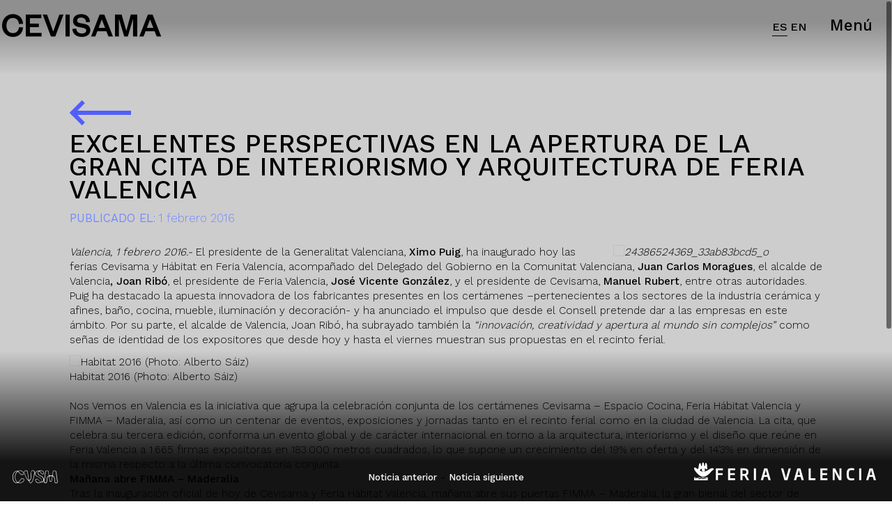

--- FILE ---
content_type: text/html; charset=UTF-8
request_url: https://cevisama.feriavalencia.com/blog/2016/02/01/excelentes-perspectivas-en-la-apertura-de-la-gran-cita-de-interiorismo-y-arquitectura-de-feria-valencia/
body_size: 23103
content:
<!doctype html>
<html lang="es-ES">
<head>
	<meta charset="UTF-8">
	<meta name="viewport" content="width=device-width, initial-scale=1, shrink-to-fit=no">

	<link rel="profile" href="https://gmpg.org/xfn/11">

	<meta name='robots' content='index, follow, max-image-preview:large, max-snippet:-1, max-video-preview:-1' />

	<!-- This site is optimized with the Yoast SEO plugin v25.6 - https://yoast.com/wordpress/plugins/seo/ -->
	<title>EXCELENTES PERSPECTIVAS EN LA APERTURA DE LA GRAN CITA DE INTERIORISMO Y ARQUITECTURA DE FERIA VALENCIA - CEVISAMA</title>
	<link rel="canonical" href="https://cevisama.feriavalencia.com/blog/2016/02/01/excelentes-perspectivas-en-la-apertura-de-la-gran-cita-de-interiorismo-y-arquitectura-de-feria-valencia/" />
	<meta property="og:locale" content="es_ES" />
	<meta property="og:type" content="article" />
	<meta property="og:title" content="EXCELENTES PERSPECTIVAS EN LA APERTURA DE LA GRAN CITA DE INTERIORISMO Y ARQUITECTURA DE FERIA VALENCIA - CEVISAMA" />
	<meta property="og:description" content="Valencia, 1 febrero 2016.- El presidente de la Generalitat Valenciana, Ximo Puig, ha inaugurado hoy las ferias Cevisama y Hábitat en Feria Valencia, acompañado del Delegado del Gobierno en la Comunitat Valenciana, Juan Carlos Moragues, el alcalde de Valencia, Joan Ribó, el presidente de Feria Valencia, José Vicente González, y el presidente de Cevisama, Manuel Rubert, entre otras autoridades. Puig ha destacado la &hellip;" />
	<meta property="og:url" content="https://cevisama.feriavalencia.com/blog/2016/02/01/excelentes-perspectivas-en-la-apertura-de-la-gran-cita-de-interiorismo-y-arquitectura-de-feria-valencia/" />
	<meta property="og:site_name" content="CEVISAMA" />
	<meta property="article:published_time" content="2016-02-01T16:51:44+00:00" />
	<meta name="twitter:card" content="summary_large_image" />
	<meta name="twitter:label1" content="Tiempo de lectura" />
	<meta name="twitter:data1" content="2 minutos" />
	<script type="application/ld+json" class="yoast-schema-graph">{"@context":"https://schema.org","@graph":[{"@type":"Article","@id":"https://cevisama.feriavalencia.com/blog/2016/02/01/excelentes-perspectivas-en-la-apertura-de-la-gran-cita-de-interiorismo-y-arquitectura-de-feria-valencia/#article","isPartOf":{"@id":"https://cevisama.feriavalencia.com/blog/2016/02/01/excelentes-perspectivas-en-la-apertura-de-la-gran-cita-de-interiorismo-y-arquitectura-de-feria-valencia/"},"author":{"name":"","@id":""},"headline":"EXCELENTES PERSPECTIVAS EN LA APERTURA DE LA GRAN CITA DE INTERIORISMO Y ARQUITECTURA DE FERIA VALENCIA","datePublished":"2016-02-01T16:51:44+00:00","mainEntityOfPage":{"@id":"https://cevisama.feriavalencia.com/blog/2016/02/01/excelentes-perspectivas-en-la-apertura-de-la-gran-cita-de-interiorismo-y-arquitectura-de-feria-valencia/"},"wordCount":426,"publisher":{"@id":"https://cevisama.feriavalencia.com/#organization"},"image":{"@id":"https://cevisama.feriavalencia.com/blog/2016/02/01/excelentes-perspectivas-en-la-apertura-de-la-gran-cita-de-interiorismo-y-arquitectura-de-feria-valencia/#primaryimage"},"thumbnailUrl":"","articleSection":["Cevisama","Noticias"],"inLanguage":"es"},{"@type":"WebPage","@id":"https://cevisama.feriavalencia.com/blog/2016/02/01/excelentes-perspectivas-en-la-apertura-de-la-gran-cita-de-interiorismo-y-arquitectura-de-feria-valencia/","url":"https://cevisama.feriavalencia.com/blog/2016/02/01/excelentes-perspectivas-en-la-apertura-de-la-gran-cita-de-interiorismo-y-arquitectura-de-feria-valencia/","name":"EXCELENTES PERSPECTIVAS EN LA APERTURA DE LA GRAN CITA DE INTERIORISMO Y ARQUITECTURA DE FERIA VALENCIA - CEVISAMA","isPartOf":{"@id":"https://cevisama.feriavalencia.com/#website"},"primaryImageOfPage":{"@id":"https://cevisama.feriavalencia.com/blog/2016/02/01/excelentes-perspectivas-en-la-apertura-de-la-gran-cita-de-interiorismo-y-arquitectura-de-feria-valencia/#primaryimage"},"image":{"@id":"https://cevisama.feriavalencia.com/blog/2016/02/01/excelentes-perspectivas-en-la-apertura-de-la-gran-cita-de-interiorismo-y-arquitectura-de-feria-valencia/#primaryimage"},"thumbnailUrl":"","datePublished":"2016-02-01T16:51:44+00:00","breadcrumb":{"@id":"https://cevisama.feriavalencia.com/blog/2016/02/01/excelentes-perspectivas-en-la-apertura-de-la-gran-cita-de-interiorismo-y-arquitectura-de-feria-valencia/#breadcrumb"},"inLanguage":"es","potentialAction":[{"@type":"ReadAction","target":["https://cevisama.feriavalencia.com/blog/2016/02/01/excelentes-perspectivas-en-la-apertura-de-la-gran-cita-de-interiorismo-y-arquitectura-de-feria-valencia/"]}]},{"@type":"ImageObject","inLanguage":"es","@id":"https://cevisama.feriavalencia.com/blog/2016/02/01/excelentes-perspectivas-en-la-apertura-de-la-gran-cita-de-interiorismo-y-arquitectura-de-feria-valencia/#primaryimage","url":"","contentUrl":""},{"@type":"BreadcrumbList","@id":"https://cevisama.feriavalencia.com/blog/2016/02/01/excelentes-perspectivas-en-la-apertura-de-la-gran-cita-de-interiorismo-y-arquitectura-de-feria-valencia/#breadcrumb","itemListElement":[{"@type":"ListItem","position":1,"name":"Portada","item":"https://cevisama.feriavalencia.com/"},{"@type":"ListItem","position":2,"name":"Noticias","item":"https://cevisama.feriavalencia.com/noticias/"},{"@type":"ListItem","position":3,"name":"EXCELENTES PERSPECTIVAS EN LA APERTURA DE LA GRAN CITA DE INTERIORISMO Y ARQUITECTURA DE FERIA VALENCIA"}]},{"@type":"WebSite","@id":"https://cevisama.feriavalencia.com/#website","url":"https://cevisama.feriavalencia.com/","name":"CEVISAMA","description":"26 Feb -1 Mar 2024 en Feria Valencia","publisher":{"@id":"https://cevisama.feriavalencia.com/#organization"},"potentialAction":[{"@type":"SearchAction","target":{"@type":"EntryPoint","urlTemplate":"https://cevisama.feriavalencia.com/?s={search_term_string}"},"query-input":{"@type":"PropertyValueSpecification","valueRequired":true,"valueName":"search_term_string"}}],"inLanguage":"es"},{"@type":"Organization","@id":"https://cevisama.feriavalencia.com/#organization","name":"Cevisama","url":"https://cevisama.feriavalencia.com/","logo":{"@type":"ImageObject","inLanguage":"es","@id":"https://cevisama.feriavalencia.com/#/schema/logo/image/","url":"https://cevisama.feriavalencia.com/wp-content/uploads/2021/12/Cevisama-App-2022-scaled.jpg","contentUrl":"https://cevisama.feriavalencia.com/wp-content/uploads/2021/12/Cevisama-App-2022-scaled.jpg","width":2560,"height":1809,"caption":"Cevisama"},"image":{"@id":"https://cevisama.feriavalencia.com/#/schema/logo/image/"}}]}</script>
	<!-- / Yoast SEO plugin. -->


<link rel='dns-prefetch' href='//unpkg.com' />
<link rel='dns-prefetch' href='//api.mapbox.com' />
<link rel="alternate" type="application/rss+xml" title="CEVISAMA &raquo; Feed" href="https://cevisama.feriavalencia.com/feed/" />
<link rel="alternate" type="application/rss+xml" title="CEVISAMA &raquo; Feed de los comentarios" href="https://cevisama.feriavalencia.com/comments/feed/" />
<link rel="alternate" type="application/rss+xml" title="CEVISAMA &raquo; Comentario EXCELENTES PERSPECTIVAS EN LA APERTURA DE LA GRAN CITA DE INTERIORISMO Y ARQUITECTURA DE FERIA VALENCIA del feed" href="https://cevisama.feriavalencia.com/blog/2016/02/01/excelentes-perspectivas-en-la-apertura-de-la-gran-cita-de-interiorismo-y-arquitectura-de-feria-valencia/feed/" />
		<!-- This site uses the Google Analytics by MonsterInsights plugin v9.5.3 - Using Analytics tracking - https://www.monsterinsights.com/ -->
							
			<script data-cfasync="false" data-wpfc-render="false" type="text/javascript">
				var mi_version = '9.5.3';
				var mi_track_user = true;
				var mi_no_track_reason = '';
								var MonsterInsightsDefaultLocations = {"page_location":"https:\/\/cevisama.feriavalencia.com\/blog\/2016\/02\/01\/excelentes-perspectivas-en-la-apertura-de-la-gran-cita-de-interiorismo-y-arquitectura-de-feria-valencia\/"};
				if ( typeof MonsterInsightsPrivacyGuardFilter === 'function' ) {
					var MonsterInsightsLocations = (typeof MonsterInsightsExcludeQuery === 'object') ? MonsterInsightsPrivacyGuardFilter( MonsterInsightsExcludeQuery ) : MonsterInsightsPrivacyGuardFilter( MonsterInsightsDefaultLocations );
				} else {
					var MonsterInsightsLocations = (typeof MonsterInsightsExcludeQuery === 'object') ? MonsterInsightsExcludeQuery : MonsterInsightsDefaultLocations;
				}

								var disableStrs = [
										'ga-disable-G-R7KKLZZFD8',
									];

				/* Function to detect opted out users */
				function __gtagTrackerIsOptedOut() {
					for (var index = 0; index < disableStrs.length; index++) {
						if (document.cookie.indexOf(disableStrs[index] + '=true') > -1) {
							return true;
						}
					}

					return false;
				}

				/* Disable tracking if the opt-out cookie exists. */
				if (__gtagTrackerIsOptedOut()) {
					for (var index = 0; index < disableStrs.length; index++) {
						window[disableStrs[index]] = true;
					}
				}

				/* Opt-out function */
				function __gtagTrackerOptout() {
					for (var index = 0; index < disableStrs.length; index++) {
						document.cookie = disableStrs[index] + '=true; expires=Thu, 31 Dec 2099 23:59:59 UTC; path=/';
						window[disableStrs[index]] = true;
					}
				}

				if ('undefined' === typeof gaOptout) {
					function gaOptout() {
						__gtagTrackerOptout();
					}
				}
								window.dataLayer = window.dataLayer || [];

				window.MonsterInsightsDualTracker = {
					helpers: {},
					trackers: {},
				};
				if (mi_track_user) {
					function __gtagDataLayer() {
						dataLayer.push(arguments);
					}

					function __gtagTracker(type, name, parameters) {
						if (!parameters) {
							parameters = {};
						}

						if (parameters.send_to) {
							__gtagDataLayer.apply(null, arguments);
							return;
						}

						if (type === 'event') {
														parameters.send_to = monsterinsights_frontend.v4_id;
							var hookName = name;
							if (typeof parameters['event_category'] !== 'undefined') {
								hookName = parameters['event_category'] + ':' + name;
							}

							if (typeof MonsterInsightsDualTracker.trackers[hookName] !== 'undefined') {
								MonsterInsightsDualTracker.trackers[hookName](parameters);
							} else {
								__gtagDataLayer('event', name, parameters);
							}
							
						} else {
							__gtagDataLayer.apply(null, arguments);
						}
					}

					__gtagTracker('js', new Date());
					__gtagTracker('set', {
						'developer_id.dZGIzZG': true,
											});
					if ( MonsterInsightsLocations.page_location ) {
						__gtagTracker('set', MonsterInsightsLocations);
					}
										__gtagTracker('config', 'G-R7KKLZZFD8', {"forceSSL":"true","link_attribution":"true"} );
															window.gtag = __gtagTracker;										(function () {
						/* https://developers.google.com/analytics/devguides/collection/analyticsjs/ */
						/* ga and __gaTracker compatibility shim. */
						var noopfn = function () {
							return null;
						};
						var newtracker = function () {
							return new Tracker();
						};
						var Tracker = function () {
							return null;
						};
						var p = Tracker.prototype;
						p.get = noopfn;
						p.set = noopfn;
						p.send = function () {
							var args = Array.prototype.slice.call(arguments);
							args.unshift('send');
							__gaTracker.apply(null, args);
						};
						var __gaTracker = function () {
							var len = arguments.length;
							if (len === 0) {
								return;
							}
							var f = arguments[len - 1];
							if (typeof f !== 'object' || f === null || typeof f.hitCallback !== 'function') {
								if ('send' === arguments[0]) {
									var hitConverted, hitObject = false, action;
									if ('event' === arguments[1]) {
										if ('undefined' !== typeof arguments[3]) {
											hitObject = {
												'eventAction': arguments[3],
												'eventCategory': arguments[2],
												'eventLabel': arguments[4],
												'value': arguments[5] ? arguments[5] : 1,
											}
										}
									}
									if ('pageview' === arguments[1]) {
										if ('undefined' !== typeof arguments[2]) {
											hitObject = {
												'eventAction': 'page_view',
												'page_path': arguments[2],
											}
										}
									}
									if (typeof arguments[2] === 'object') {
										hitObject = arguments[2];
									}
									if (typeof arguments[5] === 'object') {
										Object.assign(hitObject, arguments[5]);
									}
									if ('undefined' !== typeof arguments[1].hitType) {
										hitObject = arguments[1];
										if ('pageview' === hitObject.hitType) {
											hitObject.eventAction = 'page_view';
										}
									}
									if (hitObject) {
										action = 'timing' === arguments[1].hitType ? 'timing_complete' : hitObject.eventAction;
										hitConverted = mapArgs(hitObject);
										__gtagTracker('event', action, hitConverted);
									}
								}
								return;
							}

							function mapArgs(args) {
								var arg, hit = {};
								var gaMap = {
									'eventCategory': 'event_category',
									'eventAction': 'event_action',
									'eventLabel': 'event_label',
									'eventValue': 'event_value',
									'nonInteraction': 'non_interaction',
									'timingCategory': 'event_category',
									'timingVar': 'name',
									'timingValue': 'value',
									'timingLabel': 'event_label',
									'page': 'page_path',
									'location': 'page_location',
									'title': 'page_title',
									'referrer' : 'page_referrer',
								};
								for (arg in args) {
																		if (!(!args.hasOwnProperty(arg) || !gaMap.hasOwnProperty(arg))) {
										hit[gaMap[arg]] = args[arg];
									} else {
										hit[arg] = args[arg];
									}
								}
								return hit;
							}

							try {
								f.hitCallback();
							} catch (ex) {
							}
						};
						__gaTracker.create = newtracker;
						__gaTracker.getByName = newtracker;
						__gaTracker.getAll = function () {
							return [];
						};
						__gaTracker.remove = noopfn;
						__gaTracker.loaded = true;
						window['__gaTracker'] = __gaTracker;
					})();
									} else {
										console.log("");
					(function () {
						function __gtagTracker() {
							return null;
						}

						window['__gtagTracker'] = __gtagTracker;
						window['gtag'] = __gtagTracker;
					})();
									}
			</script>
				<!-- / Google Analytics by MonsterInsights -->
		<script type="text/javascript">
/* <![CDATA[ */
window._wpemojiSettings = {"baseUrl":"https:\/\/s.w.org\/images\/core\/emoji\/15.0.3\/72x72\/","ext":".png","svgUrl":"https:\/\/s.w.org\/images\/core\/emoji\/15.0.3\/svg\/","svgExt":".svg","source":{"concatemoji":"https:\/\/cevisama.feriavalencia.com\/wp-includes\/js\/wp-emoji-release.min.js?ver=e557741c41d83f4cb4dfa44c83f144a4"}};
/*! This file is auto-generated */
!function(i,n){var o,s,e;function c(e){try{var t={supportTests:e,timestamp:(new Date).valueOf()};sessionStorage.setItem(o,JSON.stringify(t))}catch(e){}}function p(e,t,n){e.clearRect(0,0,e.canvas.width,e.canvas.height),e.fillText(t,0,0);var t=new Uint32Array(e.getImageData(0,0,e.canvas.width,e.canvas.height).data),r=(e.clearRect(0,0,e.canvas.width,e.canvas.height),e.fillText(n,0,0),new Uint32Array(e.getImageData(0,0,e.canvas.width,e.canvas.height).data));return t.every(function(e,t){return e===r[t]})}function u(e,t,n){switch(t){case"flag":return n(e,"\ud83c\udff3\ufe0f\u200d\u26a7\ufe0f","\ud83c\udff3\ufe0f\u200b\u26a7\ufe0f")?!1:!n(e,"\ud83c\uddfa\ud83c\uddf3","\ud83c\uddfa\u200b\ud83c\uddf3")&&!n(e,"\ud83c\udff4\udb40\udc67\udb40\udc62\udb40\udc65\udb40\udc6e\udb40\udc67\udb40\udc7f","\ud83c\udff4\u200b\udb40\udc67\u200b\udb40\udc62\u200b\udb40\udc65\u200b\udb40\udc6e\u200b\udb40\udc67\u200b\udb40\udc7f");case"emoji":return!n(e,"\ud83d\udc26\u200d\u2b1b","\ud83d\udc26\u200b\u2b1b")}return!1}function f(e,t,n){var r="undefined"!=typeof WorkerGlobalScope&&self instanceof WorkerGlobalScope?new OffscreenCanvas(300,150):i.createElement("canvas"),a=r.getContext("2d",{willReadFrequently:!0}),o=(a.textBaseline="top",a.font="600 32px Arial",{});return e.forEach(function(e){o[e]=t(a,e,n)}),o}function t(e){var t=i.createElement("script");t.src=e,t.defer=!0,i.head.appendChild(t)}"undefined"!=typeof Promise&&(o="wpEmojiSettingsSupports",s=["flag","emoji"],n.supports={everything:!0,everythingExceptFlag:!0},e=new Promise(function(e){i.addEventListener("DOMContentLoaded",e,{once:!0})}),new Promise(function(t){var n=function(){try{var e=JSON.parse(sessionStorage.getItem(o));if("object"==typeof e&&"number"==typeof e.timestamp&&(new Date).valueOf()<e.timestamp+604800&&"object"==typeof e.supportTests)return e.supportTests}catch(e){}return null}();if(!n){if("undefined"!=typeof Worker&&"undefined"!=typeof OffscreenCanvas&&"undefined"!=typeof URL&&URL.createObjectURL&&"undefined"!=typeof Blob)try{var e="postMessage("+f.toString()+"("+[JSON.stringify(s),u.toString(),p.toString()].join(",")+"));",r=new Blob([e],{type:"text/javascript"}),a=new Worker(URL.createObjectURL(r),{name:"wpTestEmojiSupports"});return void(a.onmessage=function(e){c(n=e.data),a.terminate(),t(n)})}catch(e){}c(n=f(s,u,p))}t(n)}).then(function(e){for(var t in e)n.supports[t]=e[t],n.supports.everything=n.supports.everything&&n.supports[t],"flag"!==t&&(n.supports.everythingExceptFlag=n.supports.everythingExceptFlag&&n.supports[t]);n.supports.everythingExceptFlag=n.supports.everythingExceptFlag&&!n.supports.flag,n.DOMReady=!1,n.readyCallback=function(){n.DOMReady=!0}}).then(function(){return e}).then(function(){var e;n.supports.everything||(n.readyCallback(),(e=n.source||{}).concatemoji?t(e.concatemoji):e.wpemoji&&e.twemoji&&(t(e.twemoji),t(e.wpemoji)))}))}((window,document),window._wpemojiSettings);
/* ]]> */
</script>
<link rel='stylesheet' id='argpd-cookies-eu-banner-css' href='https://cevisama.feriavalencia.com/wp-content/plugins/adapta-rgpd/assets/css/cookies-banner-modern-dark.css?ver=1.3.9' type='text/css' media='all' />
<style id='wp-emoji-styles-inline-css' type='text/css'>

	img.wp-smiley, img.emoji {
		display: inline !important;
		border: none !important;
		box-shadow: none !important;
		height: 1em !important;
		width: 1em !important;
		margin: 0 0.07em !important;
		vertical-align: -0.1em !important;
		background: none !important;
		padding: 0 !important;
	}
</style>
<link rel='stylesheet' id='wp-block-library-css' href='https://cevisama.feriavalencia.com/wp-includes/css/dist/block-library/style.min.css?ver=e557741c41d83f4cb4dfa44c83f144a4' type='text/css' media='all' />
<style id='classic-theme-styles-inline-css' type='text/css'>
/*! This file is auto-generated */
.wp-block-button__link{color:#fff;background-color:#32373c;border-radius:9999px;box-shadow:none;text-decoration:none;padding:calc(.667em + 2px) calc(1.333em + 2px);font-size:1.125em}.wp-block-file__button{background:#32373c;color:#fff;text-decoration:none}
</style>
<style id='global-styles-inline-css' type='text/css'>
:root{--wp--preset--aspect-ratio--square: 1;--wp--preset--aspect-ratio--4-3: 4/3;--wp--preset--aspect-ratio--3-4: 3/4;--wp--preset--aspect-ratio--3-2: 3/2;--wp--preset--aspect-ratio--2-3: 2/3;--wp--preset--aspect-ratio--16-9: 16/9;--wp--preset--aspect-ratio--9-16: 9/16;--wp--preset--color--black: #000000;--wp--preset--color--cyan-bluish-gray: #abb8c3;--wp--preset--color--white: #ffffff;--wp--preset--color--pale-pink: #f78da7;--wp--preset--color--vivid-red: #cf2e2e;--wp--preset--color--luminous-vivid-orange: #ff6900;--wp--preset--color--luminous-vivid-amber: #fcb900;--wp--preset--color--light-green-cyan: #7bdcb5;--wp--preset--color--vivid-green-cyan: #00d084;--wp--preset--color--pale-cyan-blue: #8ed1fc;--wp--preset--color--vivid-cyan-blue: #0693e3;--wp--preset--color--vivid-purple: #9b51e0;--wp--preset--gradient--vivid-cyan-blue-to-vivid-purple: linear-gradient(135deg,rgba(6,147,227,1) 0%,rgb(155,81,224) 100%);--wp--preset--gradient--light-green-cyan-to-vivid-green-cyan: linear-gradient(135deg,rgb(122,220,180) 0%,rgb(0,208,130) 100%);--wp--preset--gradient--luminous-vivid-amber-to-luminous-vivid-orange: linear-gradient(135deg,rgba(252,185,0,1) 0%,rgba(255,105,0,1) 100%);--wp--preset--gradient--luminous-vivid-orange-to-vivid-red: linear-gradient(135deg,rgba(255,105,0,1) 0%,rgb(207,46,46) 100%);--wp--preset--gradient--very-light-gray-to-cyan-bluish-gray: linear-gradient(135deg,rgb(238,238,238) 0%,rgb(169,184,195) 100%);--wp--preset--gradient--cool-to-warm-spectrum: linear-gradient(135deg,rgb(74,234,220) 0%,rgb(151,120,209) 20%,rgb(207,42,186) 40%,rgb(238,44,130) 60%,rgb(251,105,98) 80%,rgb(254,248,76) 100%);--wp--preset--gradient--blush-light-purple: linear-gradient(135deg,rgb(255,206,236) 0%,rgb(152,150,240) 100%);--wp--preset--gradient--blush-bordeaux: linear-gradient(135deg,rgb(254,205,165) 0%,rgb(254,45,45) 50%,rgb(107,0,62) 100%);--wp--preset--gradient--luminous-dusk: linear-gradient(135deg,rgb(255,203,112) 0%,rgb(199,81,192) 50%,rgb(65,88,208) 100%);--wp--preset--gradient--pale-ocean: linear-gradient(135deg,rgb(255,245,203) 0%,rgb(182,227,212) 50%,rgb(51,167,181) 100%);--wp--preset--gradient--electric-grass: linear-gradient(135deg,rgb(202,248,128) 0%,rgb(113,206,126) 100%);--wp--preset--gradient--midnight: linear-gradient(135deg,rgb(2,3,129) 0%,rgb(40,116,252) 100%);--wp--preset--font-size--small: 13px;--wp--preset--font-size--medium: 20px;--wp--preset--font-size--large: 36px;--wp--preset--font-size--x-large: 42px;--wp--preset--spacing--20: 0.44rem;--wp--preset--spacing--30: 0.67rem;--wp--preset--spacing--40: 1rem;--wp--preset--spacing--50: 1.5rem;--wp--preset--spacing--60: 2.25rem;--wp--preset--spacing--70: 3.38rem;--wp--preset--spacing--80: 5.06rem;--wp--preset--shadow--natural: 6px 6px 9px rgba(0, 0, 0, 0.2);--wp--preset--shadow--deep: 12px 12px 50px rgba(0, 0, 0, 0.4);--wp--preset--shadow--sharp: 6px 6px 0px rgba(0, 0, 0, 0.2);--wp--preset--shadow--outlined: 6px 6px 0px -3px rgba(255, 255, 255, 1), 6px 6px rgba(0, 0, 0, 1);--wp--preset--shadow--crisp: 6px 6px 0px rgba(0, 0, 0, 1);}:where(.is-layout-flex){gap: 0.5em;}:where(.is-layout-grid){gap: 0.5em;}body .is-layout-flex{display: flex;}.is-layout-flex{flex-wrap: wrap;align-items: center;}.is-layout-flex > :is(*, div){margin: 0;}body .is-layout-grid{display: grid;}.is-layout-grid > :is(*, div){margin: 0;}:where(.wp-block-columns.is-layout-flex){gap: 2em;}:where(.wp-block-columns.is-layout-grid){gap: 2em;}:where(.wp-block-post-template.is-layout-flex){gap: 1.25em;}:where(.wp-block-post-template.is-layout-grid){gap: 1.25em;}.has-black-color{color: var(--wp--preset--color--black) !important;}.has-cyan-bluish-gray-color{color: var(--wp--preset--color--cyan-bluish-gray) !important;}.has-white-color{color: var(--wp--preset--color--white) !important;}.has-pale-pink-color{color: var(--wp--preset--color--pale-pink) !important;}.has-vivid-red-color{color: var(--wp--preset--color--vivid-red) !important;}.has-luminous-vivid-orange-color{color: var(--wp--preset--color--luminous-vivid-orange) !important;}.has-luminous-vivid-amber-color{color: var(--wp--preset--color--luminous-vivid-amber) !important;}.has-light-green-cyan-color{color: var(--wp--preset--color--light-green-cyan) !important;}.has-vivid-green-cyan-color{color: var(--wp--preset--color--vivid-green-cyan) !important;}.has-pale-cyan-blue-color{color: var(--wp--preset--color--pale-cyan-blue) !important;}.has-vivid-cyan-blue-color{color: var(--wp--preset--color--vivid-cyan-blue) !important;}.has-vivid-purple-color{color: var(--wp--preset--color--vivid-purple) !important;}.has-black-background-color{background-color: var(--wp--preset--color--black) !important;}.has-cyan-bluish-gray-background-color{background-color: var(--wp--preset--color--cyan-bluish-gray) !important;}.has-white-background-color{background-color: var(--wp--preset--color--white) !important;}.has-pale-pink-background-color{background-color: var(--wp--preset--color--pale-pink) !important;}.has-vivid-red-background-color{background-color: var(--wp--preset--color--vivid-red) !important;}.has-luminous-vivid-orange-background-color{background-color: var(--wp--preset--color--luminous-vivid-orange) !important;}.has-luminous-vivid-amber-background-color{background-color: var(--wp--preset--color--luminous-vivid-amber) !important;}.has-light-green-cyan-background-color{background-color: var(--wp--preset--color--light-green-cyan) !important;}.has-vivid-green-cyan-background-color{background-color: var(--wp--preset--color--vivid-green-cyan) !important;}.has-pale-cyan-blue-background-color{background-color: var(--wp--preset--color--pale-cyan-blue) !important;}.has-vivid-cyan-blue-background-color{background-color: var(--wp--preset--color--vivid-cyan-blue) !important;}.has-vivid-purple-background-color{background-color: var(--wp--preset--color--vivid-purple) !important;}.has-black-border-color{border-color: var(--wp--preset--color--black) !important;}.has-cyan-bluish-gray-border-color{border-color: var(--wp--preset--color--cyan-bluish-gray) !important;}.has-white-border-color{border-color: var(--wp--preset--color--white) !important;}.has-pale-pink-border-color{border-color: var(--wp--preset--color--pale-pink) !important;}.has-vivid-red-border-color{border-color: var(--wp--preset--color--vivid-red) !important;}.has-luminous-vivid-orange-border-color{border-color: var(--wp--preset--color--luminous-vivid-orange) !important;}.has-luminous-vivid-amber-border-color{border-color: var(--wp--preset--color--luminous-vivid-amber) !important;}.has-light-green-cyan-border-color{border-color: var(--wp--preset--color--light-green-cyan) !important;}.has-vivid-green-cyan-border-color{border-color: var(--wp--preset--color--vivid-green-cyan) !important;}.has-pale-cyan-blue-border-color{border-color: var(--wp--preset--color--pale-cyan-blue) !important;}.has-vivid-cyan-blue-border-color{border-color: var(--wp--preset--color--vivid-cyan-blue) !important;}.has-vivid-purple-border-color{border-color: var(--wp--preset--color--vivid-purple) !important;}.has-vivid-cyan-blue-to-vivid-purple-gradient-background{background: var(--wp--preset--gradient--vivid-cyan-blue-to-vivid-purple) !important;}.has-light-green-cyan-to-vivid-green-cyan-gradient-background{background: var(--wp--preset--gradient--light-green-cyan-to-vivid-green-cyan) !important;}.has-luminous-vivid-amber-to-luminous-vivid-orange-gradient-background{background: var(--wp--preset--gradient--luminous-vivid-amber-to-luminous-vivid-orange) !important;}.has-luminous-vivid-orange-to-vivid-red-gradient-background{background: var(--wp--preset--gradient--luminous-vivid-orange-to-vivid-red) !important;}.has-very-light-gray-to-cyan-bluish-gray-gradient-background{background: var(--wp--preset--gradient--very-light-gray-to-cyan-bluish-gray) !important;}.has-cool-to-warm-spectrum-gradient-background{background: var(--wp--preset--gradient--cool-to-warm-spectrum) !important;}.has-blush-light-purple-gradient-background{background: var(--wp--preset--gradient--blush-light-purple) !important;}.has-blush-bordeaux-gradient-background{background: var(--wp--preset--gradient--blush-bordeaux) !important;}.has-luminous-dusk-gradient-background{background: var(--wp--preset--gradient--luminous-dusk) !important;}.has-pale-ocean-gradient-background{background: var(--wp--preset--gradient--pale-ocean) !important;}.has-electric-grass-gradient-background{background: var(--wp--preset--gradient--electric-grass) !important;}.has-midnight-gradient-background{background: var(--wp--preset--gradient--midnight) !important;}.has-small-font-size{font-size: var(--wp--preset--font-size--small) !important;}.has-medium-font-size{font-size: var(--wp--preset--font-size--medium) !important;}.has-large-font-size{font-size: var(--wp--preset--font-size--large) !important;}.has-x-large-font-size{font-size: var(--wp--preset--font-size--x-large) !important;}
:where(.wp-block-post-template.is-layout-flex){gap: 1.25em;}:where(.wp-block-post-template.is-layout-grid){gap: 1.25em;}
:where(.wp-block-columns.is-layout-flex){gap: 2em;}:where(.wp-block-columns.is-layout-grid){gap: 2em;}
:root :where(.wp-block-pullquote){font-size: 1.5em;line-height: 1.6;}
</style>
<link rel='stylesheet' id='contact-form-7-css' href='https://cevisama.feriavalencia.com/wp-content/plugins/contact-form-7/includes/css/styles.css?ver=6.0.6' type='text/css' media='all' />
<link rel='stylesheet' id='leaflet-css' href='https://unpkg.com/leaflet@1.6.0/dist/leaflet.css?ver=1.6.0' type='text/css' media='all' />
<link rel='stylesheet' id='leaflet-fs-css' href='https://api.mapbox.com/mapbox.js/plugins/leaflet-fullscreen/v1.0.1/leaflet.fullscreen.css?ver=1.0.1' type='text/css' media='all' />
<link rel='stylesheet' id='leaflet-mc-css' href='https://unpkg.com/leaflet.markercluster@1.4.1/dist/MarkerCluster.css?ver=1.4.1' type='text/css' media='all' />
<link rel='stylesheet' id='leaflet-mcd-css' href='https://unpkg.com/leaflet.markercluster@1.4.1/dist/MarkerCluster.Default.css?ver=1.4.1' type='text/css' media='all' />
<link rel='stylesheet' id='bootstrap-css' href='https://cevisama.feriavalencia.com/wp-content/themes/cevisama_2024/assets/bootstrap/css/bootstrap.min.css?ver=4.3.1' type='text/css' media='all' />
<link rel='stylesheet' id='bs-lightbox-css' href='https://cevisama.feriavalencia.com/wp-content/themes/cevisama_2024/assets/bootstrap-lightbox/ekko-lightbox.css?ver=5.3.0' type='text/css' media='all' />
<link rel='stylesheet' id='bs-affix-css' href='https://cevisama.feriavalencia.com/wp-content/themes/cevisama_2024/assets/bootstrap-affix/affix.min.css?ver=3.3.6' type='text/css' media='all' />
<link rel='stylesheet' id='fontawesome-css' href='https://cdnjs.cloudflare.com/ajax/libs/font-awesome/5.15.4/css/all.min.css?ver=5.15.4' type='text/css' media='all' />
<link rel='stylesheet' id='jq-scrollbar-css' href='https://cevisama.feriavalencia.com/wp-content/themes/cevisama_2024/assets/jq-scrollbar/jquery.scrollbar.css?ver=0.2.10.a' type='text/css' media='all' />
<link rel='stylesheet' id='fullPage-css' href='https://cevisama.feriavalencia.com/wp-content/themes/cevisama_2024/assets/fullPage.js/fullpage.min.css?ver=3.0.8' type='text/css' media='all' />
<link rel='stylesheet' id='icomoon-css' href='https://cevisama.feriavalencia.com/wp-content/themes/cevisama_2024/assets/icomoon/style.min.css?ver=2024.20231124.0728.1768910870' type='text/css' media='all' />
<link rel='stylesheet' id='owl-css' href='https://cevisama.feriavalencia.com/wp-content/themes/cevisama_2024/assets/owl/assets/owl.carousel.min.css?ver=2.3.4' type='text/css' media='all' />
<link rel='stylesheet' id='owl-default-css' href='https://cevisama.feriavalencia.com/wp-content/themes/cevisama_2024/assets/owl/assets/owl.theme.default.min.css?ver=2.3.4' type='text/css' media='all' />
<link rel='stylesheet' id='this-theme-css' href='https://cevisama.feriavalencia.com/wp-content/themes/cevisama_2024/style.css?ver=1700808938' type='text/css' media='all' />
<script type="text/javascript" src="https://cevisama.feriavalencia.com/wp-includes/js/jquery/jquery.min.js?ver=3.7.1" id="jquery-core-js"></script>
<script type="text/javascript" src="https://cevisama.feriavalencia.com/wp-includes/js/jquery/jquery-migrate.min.js?ver=3.4.1" id="jquery-migrate-js"></script>
<script type="text/javascript" src="https://cevisama.feriavalencia.com/wp-content/plugins/adapta-rgpd/assets/js/cookies-eu-banner.js?ver=1.3.9" id="argpd-cookies-eu-banner-js"></script>
<script type="text/javascript" src="https://cevisama.feriavalencia.com/wp-content/plugins/google-analytics-for-wordpress/assets/js/frontend-gtag.min.js?ver=9.5.3" id="monsterinsights-frontend-script-js" async="async" data-wp-strategy="async"></script>
<script data-cfasync="false" data-wpfc-render="false" type="text/javascript" id='monsterinsights-frontend-script-js-extra'>/* <![CDATA[ */
var monsterinsights_frontend = {"js_events_tracking":"true","download_extensions":"doc,pdf,ppt,zip,xls,docx,pptx,xlsx","inbound_paths":"[{\"path\":\"\\\/go\\\/\",\"label\":\"affiliate\"},{\"path\":\"\\\/recommend\\\/\",\"label\":\"affiliate\"}]","home_url":"https:\/\/cevisama.feriavalencia.com","hash_tracking":"false","v4_id":"G-R7KKLZZFD8"};/* ]]> */
</script>
<script type="text/javascript" id="3d-flip-book-client-locale-loader-js-extra">
/* <![CDATA[ */
var FB3D_CLIENT_LOCALE = {"ajaxurl":"https:\/\/cevisama.feriavalencia.com\/wp-admin\/admin-ajax.php","dictionary":{"Table of contents":"Table of contents","Close":"Close","Bookmarks":"Bookmarks","Thumbnails":"Thumbnails","Search":"Search","Share":"Share","Facebook":"Facebook","Twitter":"Twitter","Email":"Email","Play":"Play","Previous page":"Previous page","Next page":"Next page","Zoom in":"Zoom in","Zoom out":"Zoom out","Fit view":"Fit view","Auto play":"Auto play","Full screen":"Full screen","More":"More","Smart pan":"Smart pan","Single page":"Single page","Sounds":"Sounds","Stats":"Stats","Print":"Print","Download":"Download","Goto first page":"Goto first page","Goto last page":"Goto last page"},"images":"https:\/\/cevisama.feriavalencia.com\/wp-content\/plugins\/interactive-3d-flipbook-powered-physics-engine\/assets\/images\/","jsData":{"urls":[],"posts":{"ids_mis":[],"ids":[]},"pages":[],"firstPages":[],"bookCtrlProps":[],"bookTemplates":[]},"key":"3d-flip-book","pdfJS":{"pdfJsLib":"https:\/\/cevisama.feriavalencia.com\/wp-content\/plugins\/interactive-3d-flipbook-powered-physics-engine\/assets\/js\/pdf.min.js?ver=4.3.136","pdfJsWorker":"https:\/\/cevisama.feriavalencia.com\/wp-content\/plugins\/interactive-3d-flipbook-powered-physics-engine\/assets\/js\/pdf.worker.js?ver=4.3.136","stablePdfJsLib":"https:\/\/cevisama.feriavalencia.com\/wp-content\/plugins\/interactive-3d-flipbook-powered-physics-engine\/assets\/js\/stable\/pdf.min.js?ver=2.5.207","stablePdfJsWorker":"https:\/\/cevisama.feriavalencia.com\/wp-content\/plugins\/interactive-3d-flipbook-powered-physics-engine\/assets\/js\/stable\/pdf.worker.js?ver=2.5.207","pdfJsCMapUrl":"https:\/\/cevisama.feriavalencia.com\/wp-content\/plugins\/interactive-3d-flipbook-powered-physics-engine\/assets\/cmaps\/"},"cacheurl":"https:\/\/cevisama.feriavalencia.com\/wp-content\/uploads\/3d-flip-book\/cache\/","pluginsurl":"https:\/\/cevisama.feriavalencia.com\/wp-content\/plugins\/","pluginurl":"https:\/\/cevisama.feriavalencia.com\/wp-content\/plugins\/interactive-3d-flipbook-powered-physics-engine\/","thumbnailSize":{"width":"150","height":"150"},"version":"1.16.17"};
/* ]]> */
</script>
<script type="text/javascript" src="https://cevisama.feriavalencia.com/wp-content/plugins/interactive-3d-flipbook-powered-physics-engine/assets/js/client-locale-loader.js?ver=1.16.17" id="3d-flip-book-client-locale-loader-js" async="async" data-wp-strategy="async"></script>
<link rel="https://api.w.org/" href="https://cevisama.feriavalencia.com/wp-json/" /><link rel="alternate" title="JSON" type="application/json" href="https://cevisama.feriavalencia.com/wp-json/wp/v2/posts/11636" /><link rel="EditURI" type="application/rsd+xml" title="RSD" href="https://cevisama.feriavalencia.com/xmlrpc.php?rsd" />

<link rel='shortlink' href='https://cevisama.feriavalencia.com/?p=11636' />
<link rel="alternate" title="oEmbed (JSON)" type="application/json+oembed" href="https://cevisama.feriavalencia.com/wp-json/oembed/1.0/embed?url=https%3A%2F%2Fcevisama.feriavalencia.com%2Fblog%2F2016%2F02%2F01%2Fexcelentes-perspectivas-en-la-apertura-de-la-gran-cita-de-interiorismo-y-arquitectura-de-feria-valencia%2F" />
<link rel="alternate" title="oEmbed (XML)" type="text/xml+oembed" href="https://cevisama.feriavalencia.com/wp-json/oembed/1.0/embed?url=https%3A%2F%2Fcevisama.feriavalencia.com%2Fblog%2F2016%2F02%2F01%2Fexcelentes-perspectivas-en-la-apertura-de-la-gran-cita-de-interiorismo-y-arquitectura-de-feria-valencia%2F&#038;format=xml" />


	<!-- Icons -->
	<link rel="apple-touch-icon" sizes="76x76" href="https://cevisama.feriavalencia.com/wp-content/themes/cevisama_2024/images/icons/apple-touch-icon.png">
	<link rel="icon" type="image/png" sizes="32x32" href="https://cevisama.feriavalencia.com/wp-content/themes/cevisama_2024/images/icons/favicon-32x32.png">
	<link rel="icon" type="image/png" sizes="16x16" href="https://cevisama.feriavalencia.com/wp-content/themes/cevisama_2024/images/icons/favicon-16x16.png">
	<link rel="manifest" href="https://cevisama.feriavalencia.com/wp-content/themes/cevisama_2024/images/icons/manifest.json">
	<link rel="mask-icon" href="https://cevisama.feriavalencia.com/wp-content/themes/cevisama_2024/images/icons/safari-pinned-tab.svg" color="#5bbad5">
	<link rel="shortcut icon" href="https://cevisama.feriavalencia.com/wp-content/themes/cevisama_2024/images/icons/favicon.ico">
	<meta name="msapplication-TileColor" content="#da532c">
	<meta name="msapplication-config" content="https://cevisama.feriavalencia.com/wp-content/themes/cevisama_2024/images/icons/browserconfig.xml">
	<meta name="theme-color" content="#ffffff">
	


<!-- Google Tag Manager -->

<!-- End Google Tag Manager -->


		<style type="text/css" id="wp-custom-css">
			.gradient-menu.animate-all { z-index: -1; }
.wpcf7-form p { margin-bottom: 0px !important; font-size: 14px !important; }
.upmargin { margin-top: 20px }

table.aligncenter { margin-left: auto; margin-right: auto; }


.section-footer .owl-carousel .owl-item img { display: inline-block; width: auto; }

/* 2023 */
.logos-acuerdos {display: flex;gap:15px;}
.text-left.logo-ac {
    font-size: .65em!important;
    display: flex;
    flex-wrap: wrap;
	  align-content: baseline;
    width: 220px;
    gap: 10px;
}
.logo-ac img {max-width: 120px;}

@media screen and (max-width: 640px) {
  .logos-acuerdos {
    flex-wrap: wrap;
  }
}


body .nav-secciones {
	width: 56%;
	left: 22%;
	margin: 2.4375rem 0;
}

body .nav-secciones ul {
	justify-content: center;
}

body .logos-acuerdos {
	gap: 40px;
}

body .logos-acuerdos > .logo-ac {
	flex: 1 0 auto;
}		</style>
		
    
    <script type="application/ld+json">
        {
            "@context": "https://schema.org",
            "@type": "Event",
            "name": "Cevisama 2022",
            "startDate": "2022-06-13T9:00-05:00",
            "endDate": "2022-06-17T19:00-05:00",
            "eventAttendanceMode": "https://schema.org/OfflineEventAttendanceMode",
            "eventStatus": "https://schema.org/EventScheduled",
            "location": {
                "@type": "Place",
                "name": "Feria Valencia",
                "address": {
                    "@type": "PostalAddress",
                    "streetAddress": "Av de las Ferias sn",
                    "addressLocality": "Valencia",
                    "postalCode": "46035",
                    "addressCountry": "ES"
                }
            },
            "image": [
                "https://cevisama.feriavalencia.com/wp-content/uploads/2021/12/Cevisama-App-2022-scaled.jpg",
                "https://cevisama.feriavalencia.com/wp-content/uploads/2021/12/Cevisama-App-2022-scaled.jpg"
            ],
            "description": "International Ceramics & bathroom experience",
            "offers": {
                "@type": "Offer",
                "url": "https://cevisama.feriavalencia.com/visitar/#registro"
            },
            "performer": {
                "@type": "PerformingGroup",
                "name": "Cevisama"
            },
            "organizer": {
                "@type": "Organization",
                "name": "Feria Valencia",
                "url": "https://www.feriavalencia.com"
            }
        }
    </script>
</head>

<body data-rsssl=1 class="post-template-default single single-post postid-11636 single-format-standard ">

<div class="web-loader"></div>



<!-- Google Tag Manager (noscript) -->
<noscript><iframe src="https://www.googletagmanager.com/ns.html?id=GTM-MKTV5HT" height="0" width="0" style="display:none;visibility:hidden"></iframe></noscript>
<!-- End Google Tag Manager (noscript) -->



<div class="header-top-container">
    <div class="row align-items-center justify-content-between">
        <div class="col-7 px-md-0">
            <h1 class="logo-cevisama hide-fp-move"><a href="https://cevisama.feriavalencia.com" class="icon-cevisama"><span class="d-none">CEVISAMA</span> <span class="save-date"></span></a></h1>
        </div>

        <div class="col-5">
            <div class="row justify-content-between align-items-center">
                <div class="col-auto mx-global">
                    &nbsp;
                </div>

                <div class="col-auto">
                    	<ul class="nav nav-idiomas hide-fp-move">
								<li class="nav-item active"><a href="https://cevisama.feriavalencia.com/blog/2016/02/01/excelentes-perspectivas-en-la-apertura-de-la-gran-cita-de-interiorismo-y-arquitectura-de-feria-valencia/" class="nav-link lnk-line">ES</a></li>
								<li class="nav-item "><a href="https://cevisama.feriavalencia.com/en/" class="nav-link lnk-line">EN</a></li>
			</ul>

                    <ul id="menu-superior-es" class="nav nav-superior hide-fp-move"><li class="nav-item"><a class="nav-link" href="#mainMenu" data-toggle="collapse" role="button" aria-expanded="false" aria-controls="mainMenu">Menú</a></li></ul>                    <!-- <a href="#mainMenu" class="lnk-menu lnk-line" data-toggle="collapse" role="button" aria-expanded="false" aria-controls="mainMenu">Menú</a> -->
                    <a href="#mainMenu" class="lnk-menu-mobile d-lg-none" data-toggle="collapse" role="button" aria-expanded="false" aria-controls="mainMenu"><i class="fas fa-bars"></i></a>
                </div>
            </div>
        </div>
    </div>
</div>

<div id="mainMenu" class="main-menu collapse fade">
    <div class="row g-0 flex-column justify-content-between w-100 h-100">
        <div class="col-auto px-0">
            <div class="row align-items-center justify-content-between border-bottom no-gutters">
                <div class="col-7 px-md-0 border-right border-point-b-r">
                    <h1 class="logo-cevisama hide-fp-move"><a href="https://cevisama.feriavalencia.com" class="icon-cevisama"><span class="d-none">CEVISAMA</span> <span class="save-date"></span></a></h1>
                </div>

                <div class="col-5">
                    <div class="row justify-content-end justify-content-md-between align-items-center no-gutters">
                        <div class="col-auto mx-global d-none d-md-block">
                            &nbsp;
                        </div>

                        <div class="col-auto">
                            	<ul class="nav nav-idiomas hide-fp-move">
								<li class="nav-item active"><a href="https://cevisama.feriavalencia.com/blog/2016/02/01/excelentes-perspectivas-en-la-apertura-de-la-gran-cita-de-interiorismo-y-arquitectura-de-feria-valencia/" class="nav-link lnk-line">ES</a></li>
								<li class="nav-item "><a href="https://cevisama.feriavalencia.com/en/" class="nav-link lnk-line">EN</a></li>
			</ul>

                            <a href="#mainMenu" class="lnk-menu lnk-line position-relative" data-toggle="collapse" role="button" aria-expanded="true" aria-controls="mainMenu"><svg viewBox="0 0 20 20">
                                    <path d="M17 9h-6V3H9v6H3v2h6v6h2v-6h6z"></path>
                                </svg></a>
                        </div>
                    </div>
                </div>
            </div>
        </div>

        <div class="col px-0">
            <div class="container">
                <div class="main-menu-inner" style="overflow: hidden auto; max-height: 70vh;">
                    <div class="row no-gutters align-items-start justify-content-center">
                        <div class="col-12 d-block d-sm-none text-right">
                            <a href="#mainMenu" class="lnk-menu lnk-line" data-toggle="collapse" role="button" aria-expanded="true" aria-controls="mainMenu"><svg viewBox="0 0 20 20">
                                    <path d="M17 9h-6V3H9v6H3v2h6v6h2v-6h6z"></path>
                                </svg></a>
                        </div>

                        <div class="col-lg-6">
                            <ul id="menu-principal-es" class="nav nav-principal"><li itemscope="itemscope" itemtype="https://www.schema.org/SiteNavigationElement" id="menu-item-25899" class="menu-item menu-item-type-post_type menu-item-object-page menu-item-has-children menu-parent-item menu-item-25899 nav-item menu-item-count1"><a href="#" class="sb"></a><a title="La Feria" href="https://cevisama.feriavalencia.com/la-feria/" class="nav-link">La Feria</a>
<ul  role="menu">
	<li itemscope="itemscope" itemtype="https://www.schema.org/SiteNavigationElement" id="menu-item-24329" class="menu-item menu-item-type-custom menu-item-object-custom menu-item-24329 nav-item menu-item-count2"><a href="#" class="sb"></a><a title="Qué es Cevisama" href="https://cevisama.feriavalencia.com/la-feria/#cevisama" class="dropdown-item">Qué es Cevisama</a></li>
	<li itemscope="itemscope" itemtype="https://www.schema.org/SiteNavigationElement" id="menu-item-24330" class="menu-item menu-item-type-custom menu-item-object-custom menu-item-24330 nav-item menu-item-count3"><a href="#" class="sb"></a><a title="Cevisama en cifras" href="https://cevisama.feriavalencia.com/la-feria/#cevisama-en-cifras" class="dropdown-item">Cevisama en cifras</a></li>
	<li itemscope="itemscope" itemtype="https://www.schema.org/SiteNavigationElement" id="menu-item-26284" class="menu-item menu-item-type-custom menu-item-object-custom menu-item-26284 nav-item menu-item-count4"><a href="#" class="sb"></a><a title="Sectores" href="https://cevisama.feriavalencia.com/la-feria/#espacios-cevisama" class="dropdown-item">Sectores</a></li>
	<li itemscope="itemscope" itemtype="https://www.schema.org/SiteNavigationElement" id="menu-item-30636" class="menu-item menu-item-type-custom menu-item-object-custom menu-item-30636 nav-item menu-item-count5"><a href="#" class="sb"></a><a title="Galería de fotos" href="https://www.flickr.com/photos/feria-valencia/albums/72177720315081467/" class="dropdown-item">Galería de fotos</a></li>
</ul>
</li>
<li itemscope="itemscope" itemtype="https://www.schema.org/SiteNavigationElement" id="menu-item-24333" class="menu-item menu-item-type-post_type menu-item-object-page menu-item-has-children menu-item-24333 nav-item menu-item-count6"><a href="#" class="sb"></a><a title="Exponer" href="https://cevisama.feriavalencia.com/exponer/" class="nav-link">Exponer</a>
<ul  role="menu">
	<li itemscope="itemscope" itemtype="https://www.schema.org/SiteNavigationElement" id="menu-item-24334" class="menu-item menu-item-type-custom menu-item-object-custom menu-item-24334 nav-item menu-item-count7"><a href="#" class="sb"></a><a title="¿Quieres ser expositor?" href="https://cevisama.feriavalencia.com/exponer/#quieres-ser-expositor" class="dropdown-item">¿Quieres ser expositor?</a></li>
	<li itemscope="itemscope" itemtype="https://www.schema.org/SiteNavigationElement" id="menu-item-26286" class="menu-item menu-item-type-custom menu-item-object-custom menu-item-26286 nav-item menu-item-count8"><a href="#" class="sb"></a><a title="¿Por qué Cevisama?" href="https://cevisama.feriavalencia.com/exponer/#por-que-cevisama" class="dropdown-item">¿Por qué Cevisama?</a></li>
	<li itemscope="itemscope" itemtype="https://www.schema.org/SiteNavigationElement" id="menu-item-32553" class="menu-item menu-item-type-custom menu-item-object-custom menu-item-32553 nav-item menu-item-count9"><a href="#" class="sb"></a><a title="Catálogo &#039;25" href="https://apps.feriavalencia.com/catalog/cevisama/exhibitors" class="dropdown-item">Catálogo &#039;25</a></li>
	<li itemscope="itemscope" itemtype="https://www.schema.org/SiteNavigationElement" id="menu-item-29428" class="menu-item menu-item-type-custom menu-item-object-custom menu-item-29428 nav-item menu-item-count10"><a href="#" class="sb"></a><a title="Zona Privada del Expositor" href="https://cevisama.feriavalencia.com/exponer/#zona-privada-del-expositor" class="dropdown-item">Zona Privada del Expositor</a></li>
	<li itemscope="itemscope" itemtype="https://www.schema.org/SiteNavigationElement" id="menu-item-29268" class="menu-item menu-item-type-custom menu-item-object-custom menu-item-29268 nav-item menu-item-count11"><a href="#" class="sb"></a><a title="Soportes Patrocinables" href="https://cevisama.feriavalencia.com/exponer/#patrocinar" class="dropdown-item">Soportes Patrocinables</a></li>
	<li itemscope="itemscope" itemtype="https://www.schema.org/SiteNavigationElement" id="menu-item-29113" class="menu-item menu-item-type-custom menu-item-object-custom menu-item-29113 nav-item menu-item-count12"><a href="#" class="sb"></a><a title="Promociona tu participación" href="https://cevisama.feriavalencia.com/exponer/#promocionar" class="dropdown-item">Promociona tu participación</a></li>
	<li itemscope="itemscope" itemtype="https://www.schema.org/SiteNavigationElement" id="menu-item-27780" class="menu-item menu-item-type-custom menu-item-object-custom menu-item-27780 nav-item menu-item-count13"><a href="#" class="sb"></a><a title="Preguntas Frecuentes" href="https://cevisama.feriavalencia.com/exponer/#preguntas-frecuentes" class="dropdown-item">Preguntas Frecuentes</a></li>
</ul>
</li>
<li itemscope="itemscope" itemtype="https://www.schema.org/SiteNavigationElement" id="menu-item-25898" class="menu-item menu-item-type-post_type menu-item-object-page menu-item-has-children menu-item-25898 nav-item menu-item-count14"><a href="#" class="sb"></a><a title="Visitar" href="https://cevisama.feriavalencia.com/visitar/" class="nav-link">Visitar</a>
<ul  role="menu">
	<li itemscope="itemscope" itemtype="https://www.schema.org/SiteNavigationElement" id="menu-item-31371" class="menu-item menu-item-type-custom menu-item-object-custom menu-item-31371 nav-item menu-item-count15"><a href="#" class="sb"></a><a title="Consigue tus entradas" href="https://cevisama.feriavalencia.com/visitar/#entradas" class="dropdown-item">Consigue tus entradas</a></li>
	<li itemscope="itemscope" itemtype="https://www.schema.org/SiteNavigationElement" id="menu-item-32554" class="menu-item menu-item-type-custom menu-item-object-custom menu-item-32554 nav-item menu-item-count16"><a href="#" class="sb"></a><a title="Catálogo &#039;25" href="https://apps.feriavalencia.com/catalog/cevisama/exhibitors" class="dropdown-item">Catálogo &#039;25</a></li>
	<li itemscope="itemscope" itemtype="https://www.schema.org/SiteNavigationElement" id="menu-item-24340" class="menu-item menu-item-type-custom menu-item-object-custom menu-item-24340 nav-item menu-item-count17"><a href="#" class="sb"></a><a title="¿Por qué Cevisama?" href="https://cevisama.feriavalencia.com/visitar/#por-que-cevisama" class="dropdown-item">¿Por qué Cevisama?</a></li>
	<li itemscope="itemscope" itemtype="https://www.schema.org/SiteNavigationElement" id="menu-item-30693" class="menu-item menu-item-type-custom menu-item-object-custom menu-item-30693 nav-item menu-item-count18"><a href="#" class="sb"></a><a title="Prepara tu visita" href="https://cevisama.feriavalencia.com/visitar/#prepara-tu-visita" class="dropdown-item">Prepara tu visita</a></li>
</ul>
</li>
<li itemscope="itemscope" itemtype="https://www.schema.org/SiteNavigationElement" id="menu-item-25897" class="menu-item menu-item-type-post_type menu-item-object-page menu-item-has-children menu-item-25897 nav-item menu-item-count19"><a href="#" class="sb"></a><a title="Info" href="https://cevisama.feriavalencia.com/info/" class="nav-link">Info</a>
<ul  role="menu">
	<li itemscope="itemscope" itemtype="https://www.schema.org/SiteNavigationElement" id="menu-item-32804" class="menu-item menu-item-type-custom menu-item-object-custom menu-item-32804 nav-item menu-item-count20"><a href="#" class="sb"></a><a title="Como llegar a feria" href="https://cevisama.feriavalencia.com/info/#como-llegar" class="dropdown-item">Como llegar a feria</a></li>
	<li itemscope="itemscope" itemtype="https://www.schema.org/SiteNavigationElement" id="menu-item-32805" class="menu-item menu-item-type-custom menu-item-object-custom menu-item-32805 nav-item menu-item-count21"><a href="#" class="sb"></a><a title="Alojamiento" href="https://cevisama.feriavalencia.com/info/#alojamiento" class="dropdown-item">Alojamiento</a></li>
	<li itemscope="itemscope" itemtype="https://www.schema.org/SiteNavigationElement" id="menu-item-32806" class="menu-item menu-item-type-custom menu-item-object-custom menu-item-32806 nav-item menu-item-count22"><a href="#" class="sb"></a><a title="Parking" href="https://cevisama.feriavalencia.com/info/#parking" class="dropdown-item">Parking</a></li>
	<li itemscope="itemscope" itemtype="https://www.schema.org/SiteNavigationElement" id="menu-item-32807" class="menu-item menu-item-type-custom menu-item-object-custom menu-item-32807 nav-item menu-item-count23"><a href="#" class="sb"></a><a title="Autobuses gratuitos" href="https://cevisama.feriavalencia.com/info/#autobuses-gratuitos" class="dropdown-item">Autobuses gratuitos</a></li>
	<li itemscope="itemscope" itemtype="https://www.schema.org/SiteNavigationElement" id="menu-item-24344" class="menu-item menu-item-type-custom menu-item-object-custom menu-item-24344 nav-item menu-item-count24"><a href="#" class="sb"></a><a title="Preguntas frecuentes" href="https://cevisama.feriavalencia.com/info/#preguntas-frecuentes" class="dropdown-item">Preguntas frecuentes</a></li>
</ul>
</li>
<li itemscope="itemscope" itemtype="https://www.schema.org/SiteNavigationElement" id="menu-item-24346" class="menu-item menu-item-type-post_type menu-item-object-page menu-item-has-children menu-item-24346 nav-item menu-item-count25"><a href="#" class="sb"></a><a title="Actividades" href="https://cevisama.feriavalencia.com/actividades/" class="nav-link">Actividades</a>
<ul  role="menu">
	<li itemscope="itemscope" itemtype="https://www.schema.org/SiteNavigationElement" id="menu-item-34459" class="menu-item menu-item-type-custom menu-item-object-custom menu-item-34459 nav-item menu-item-count26"><a href="#" class="sb"></a><a title="PROGRAMA JORNADAS Y CONFERENCIAS" href="#" class="dropdown-item">PROGRAMA JORNADAS Y CONFERENCIAS</a></li>
	<li itemscope="itemscope" itemtype="https://www.schema.org/SiteNavigationElement" id="menu-item-34385" class="menu-item menu-item-type-custom menu-item-object-custom menu-item-34385 nav-item menu-item-count27"><a href="#" class="sb"></a><a title="— Foro Interiorismo, Arquitectura y Contract" href="https://cevisama.feriavalencia.com/actividades/foro-interiorismo-arquitectura-y-contract/" class="dropdown-item">— Foro Interiorismo, Arquitectura y Contract</a></li>
	<li itemscope="itemscope" itemtype="https://www.schema.org/SiteNavigationElement" id="menu-item-28622" class="menu-item menu-item-type-custom menu-item-object-custom menu-item-28622 nav-item menu-item-count28"><a href="#" class="sb"></a><a title="— Jornadas EXCO. Salón de Actos Foro Norte" href="https://cevisama.feriavalencia.com/actividades/exco/" class="dropdown-item">— Jornadas EXCO. Salón de Actos Foro Norte</a></li>
	<li itemscope="itemscope" itemtype="https://www.schema.org/SiteNavigationElement" id="menu-item-34458" class="menu-item menu-item-type-custom menu-item-object-custom menu-item-34458 nav-item menu-item-count29"><a href="#" class="sb"></a><a title="ESPACIOS" href="#" class="dropdown-item">ESPACIOS</a></li>
	<li itemscope="itemscope" itemtype="https://www.schema.org/SiteNavigationElement" id="menu-item-34415" class="menu-item menu-item-type-custom menu-item-object-custom menu-item-34415 nav-item menu-item-count30"><a href="#" class="sb"></a><a title="— Hotel Cevisama. Pabellón 3" href="https://cevisama.feriavalencia.com/actividades/hotel-cevisama/" class="dropdown-item">— Hotel Cevisama. Pabellón 3</a></li>
	<li itemscope="itemscope" itemtype="https://www.schema.org/SiteNavigationElement" id="menu-item-34460" class="menu-item menu-item-type-custom menu-item-object-custom menu-item-34460 nav-item menu-item-count31"><a href="#" class="sb"></a><a title="— Stone Gallery. Pabellón 3" href="https://cevisama.feriavalencia.com/actividades/stone-gallery/" class="dropdown-item">— Stone Gallery. Pabellón 3</a></li>
	<li itemscope="itemscope" itemtype="https://www.schema.org/SiteNavigationElement" id="menu-item-34461" class="menu-item menu-item-type-custom menu-item-object-custom menu-item-34461 nav-item menu-item-count32"><a href="#" class="sb"></a><a title="— Cevisama Trends. Pabellón 3" href="https://cevisama.feriavalencia.com/actividades/cevisama-trends/#cevisama-trends" class="dropdown-item">— Cevisama Trends. Pabellón 3</a></li>
	<li itemscope="itemscope" itemtype="https://www.schema.org/SiteNavigationElement" id="menu-item-28618" class="menu-item menu-item-type-custom menu-item-object-custom menu-item-28618 nav-item menu-item-count33"><a href="#" class="sb"></a><a title="— Concurso colocadores Proalso. Pabellón 4" href="https://cevisama.feriavalencia.com/actividades/proalso/" class="dropdown-item">— Concurso colocadores Proalso. Pabellón 4</a></li>
	<li itemscope="itemscope" itemtype="https://www.schema.org/SiteNavigationElement" id="menu-item-29222" class="menu-item menu-item-type-custom menu-item-object-custom menu-item-29222 nav-item menu-item-count34"><a href="#" class="sb"></a><a title="Certamen de Talentos Emergentes. Pabellón 3" href="https://cevisama.feriavalencia.com/actividades/certamen-de-talentos-emergentes/" class="dropdown-item">Certamen de Talentos Emergentes. Pabellón 3</a></li>
	<li itemscope="itemscope" itemtype="https://www.schema.org/SiteNavigationElement" id="menu-item-28568" class="menu-item menu-item-type-custom menu-item-object-custom menu-item-28568 nav-item menu-item-count35"><a href="#" class="sb"></a><a title="Premios Alfa de Oro" href="https://cevisama.feriavalencia.com/actividades/premios-alfa-de-oro/" class="dropdown-item">Premios Alfa de Oro</a></li>
	<li itemscope="itemscope" itemtype="https://www.schema.org/SiteNavigationElement" id="menu-item-28620" class="menu-item menu-item-type-custom menu-item-object-custom menu-item-28620 nav-item menu-item-count36"><a href="#" class="sb"></a><a title="Premios a la Distribución" href="https://cevisama.feriavalencia.com/actividades/premio-distribuidor/" class="dropdown-item">Premios a la Distribución</a></li>
	<li itemscope="itemscope" itemtype="https://www.schema.org/SiteNavigationElement" id="menu-item-28574" class="menu-item menu-item-type-custom menu-item-object-custom menu-item-28574 nav-item menu-item-count37"><a href="#" class="sb"></a><a title="Concurso Diseño Stands" href="https://cevisama.feriavalencia.com/actividades/concurso-diseno-interiorismo-stands/" class="dropdown-item">Concurso Diseño Stands</a></li>
	<li itemscope="itemscope" itemtype="https://www.schema.org/SiteNavigationElement" id="menu-item-34456" class="menu-item menu-item-type-custom menu-item-object-custom menu-item-34456 nav-item menu-item-count38"><a href="#" class="sb"></a><a title="Ascer. Campaña Respeto. Acceso Principal" href="#" class="dropdown-item">Ascer. Campaña Respeto. Acceso Principal</a></li>
</ul>
</li>
<li itemscope="itemscope" itemtype="https://www.schema.org/SiteNavigationElement" id="menu-item-24592" class="menu-item menu-item-type-post_type menu-item-object-page current_page_parent menu-item-has-children menu-item-24592 nav-item menu-item-count39"><a href="#" class="sb"></a><a title="Noticias" href="https://cevisama.feriavalencia.com/noticias/" class="nav-link">Noticias</a>
<ul  role="menu">
	<li itemscope="itemscope" itemtype="https://www.schema.org/SiteNavigationElement" id="menu-item-24547" class="menu-item menu-item-type-custom menu-item-object-custom menu-item-24547 nav-item menu-item-count40"><a href="#" class="sb"></a><a title="Noticias Feria" href="https://cevisama.feriavalencia.com/noticias/#news" class="dropdown-item">Noticias Feria</a></li>
	<li itemscope="itemscope" itemtype="https://www.schema.org/SiteNavigationElement" id="menu-item-26418" class="menu-item menu-item-type-custom menu-item-object-custom menu-item-26418 nav-item menu-item-count41"><a href="#" class="sb"></a><a title="Novedades expositor" href="https://cevisama.feriavalencia.com/noticias/#canal-expositor" class="dropdown-item">Novedades expositor</a></li>
</ul>
</li>
<li itemscope="itemscope" itemtype="https://www.schema.org/SiteNavigationElement" id="menu-item-24357" class="menu-item menu-item-type-post_type menu-item-object-page menu-item-has-children menu-item-24357 nav-item menu-item-count42"><a href="#" class="sb"></a><a title="Prensa" href="https://cevisama.feriavalencia.com/area-de-prensa/" class="nav-link">Prensa</a>
<ul  role="menu">
	<li itemscope="itemscope" itemtype="https://www.schema.org/SiteNavigationElement" id="menu-item-30542" class="menu-item menu-item-type-custom menu-item-object-custom menu-item-30542 nav-item menu-item-count43"><a href="#" class="sb"></a><a title="Dossier de prensa" href="https://cevisama.feriavalencia.com/area-de-prensa/#dossier-prensa" class="dropdown-item">Dossier de prensa</a></li>
	<li itemscope="itemscope" itemtype="https://www.schema.org/SiteNavigationElement" id="menu-item-33516" class="menu-item menu-item-type-custom menu-item-object-custom menu-item-33516 nav-item menu-item-count44"><a href="#" class="sb"></a><a title="Pase de prensa" href="https://cevisama.feriavalencia.com/area-de-prensa/#pase-de-prensa" class="dropdown-item">Pase de prensa</a></li>
	<li itemscope="itemscope" itemtype="https://www.schema.org/SiteNavigationElement" id="menu-item-27938" class="menu-item menu-item-type-custom menu-item-object-custom menu-item-27938 nav-item menu-item-count45"><a href="#" class="sb"></a><a title="Noticias" href="https://cevisama.feriavalencia.com/area-de-prensa/#noticias" class="dropdown-item">Noticias</a></li>
	<li itemscope="itemscope" itemtype="https://www.schema.org/SiteNavigationElement" id="menu-item-27903" class="menu-item menu-item-type-custom menu-item-object-custom menu-item-27903 nav-item menu-item-count46"><a href="#" class="sb"></a><a title="Novedades expositores" href="https://cevisama.feriavalencia.com/area-de-prensa/#novedades-expositores" class="dropdown-item">Novedades expositores</a></li>
	<li itemscope="itemscope" itemtype="https://www.schema.org/SiteNavigationElement" id="menu-item-25893" class="menu-item menu-item-type-custom menu-item-object-custom menu-item-25893 nav-item menu-item-count47"><a href="#" class="sb"></a><a title="Galería de Fotos" href="https://cevisama.feriavalencia.com/area-de-prensa/#galeria" class="dropdown-item">Galería de Fotos</a></li>
	<li itemscope="itemscope" itemtype="https://www.schema.org/SiteNavigationElement" id="menu-item-26289" class="menu-item menu-item-type-custom menu-item-object-custom menu-item-26289 nav-item menu-item-count48"><a href="#" class="sb"></a><a title="Recursos de prensa" href="https://cevisama.feriavalencia.com/area-de-prensa/#recursos-de-prensa" class="dropdown-item">Recursos de prensa</a></li>
	<li itemscope="itemscope" itemtype="https://www.schema.org/SiteNavigationElement" id="menu-item-26295" class="menu-item menu-item-type-custom menu-item-object-custom menu-item-26295 nav-item menu-item-count49"><a href="#" class="sb"></a><a title="Contacto comunicación y prensa" href="https://cevisama.feriavalencia.com/area-de-prensa/#contacto" class="dropdown-item">Contacto comunicación y prensa</a></li>
</ul>
</li>
<li itemscope="itemscope" itemtype="https://www.schema.org/SiteNavigationElement" id="menu-item-25900" class="menu-item menu-item-type-post_type menu-item-object-page menu-item-25900 nav-item menu-item-count50"><a href="#" class="sb"></a><a title="Conoce València" href="https://cevisama.feriavalencia.com/bienvenidos-a-valencia/" class="nav-link">Conoce València</a></li>
<li itemscope="itemscope" itemtype="https://www.schema.org/SiteNavigationElement" id="menu-item-25894" class="menu-item menu-item-type-custom menu-item-object-custom menu-item-25894 nav-item menu-item-count51"><a href="#" class="sb"></a><a title="Contacto" href="https://cevisama.feriavalencia.com/contacto/#contactanos" class="nav-link">Contacto</a></li>
<li itemscope="itemscope" itemtype="https://www.schema.org/SiteNavigationElement" id="menu-item-30637" class="menu-item menu-item-type-custom menu-item-object-custom menu-item-30637 nav-item menu-item-count52"><a href="#" class="sb"></a><a title="Galeria de fotos CVSM25" href="https://www.flickr.com/photos/feria-valencia/albums/72177720323997522/" class="nav-link">Galeria de fotos CVSM25</a></li>
</ul>                        </div>

                        <div class="d-none d-md-block col-md-10 col-lg-6 mt-md-4 mt-lg-0">
                            <div class="owl-carousel">
    
                    
            <div><div class="type-post type-post-menu">
	<a href="https://cevisama.feriavalencia.com/blog/2025/06/05/feria-valencia-concentra-sus-ferias-del-interiorismo-en-el-mes-de-septiembre-de-2026/">
		<span class="d-block entry-thumb"><img width="759" height="462" src="https://cevisama.feriavalencia.com/wp-content/uploads/2025/05/Hotel-Cevisama-759x462.jpg" class="attachment-img-759x462 size-img-759x462 wp-post-image" alt="" decoding="async" loading="lazy" /></span>
		<span class="d-block entry-data">
			<span class="d-block entry-type gradient-2023-01"><span class="el-inner-tag gradient-2023-02">Noticias</span> <span class="el-inner">Feria Valencia concentra sus ferias del interiorismo en el mes de septiembre de 2026</span></span>
		</span>
	</a>
</div>

</div>

                    
            <div><div class="type-post type-post-menu">
	<a href="https://cevisama.feriavalencia.com/blog/2025/03/12/calidad-del-comprador-e-internacionalidad-cevisama-cierra-positivamente-su-cita-de-2025/">
		<span class="d-block entry-thumb"><img width="759" height="462" src="https://cevisama.feriavalencia.com/wp-content/uploads/2025/02/54354884024_840e8b30a6_k-759x462.jpg" class="attachment-img-759x462 size-img-759x462 wp-post-image" alt="" decoding="async" loading="lazy" /></span>
		<span class="d-block entry-data">
			<span class="d-block entry-type gradient-2023-01"><span class="el-inner-tag gradient-2023-02">Noticias</span> <span class="el-inner">Calidad del comprador e internacionalidad: Cevisama cierra positivamente su cita de 2025 </span></span>
		</span>
	</a>
</div>

</div>

                    
            <div><div class="type-post type-post-menu">
	<a href="https://cevisama.feriavalencia.com/blog/2025/02/27/el-instalador-tambien-es-protagonista-de-cevisama/">
		<span class="d-block entry-thumb"><img width="759" height="462" src="https://cevisama.feriavalencia.com/wp-content/uploads/2025/02/Colocadores-FP-4-759x462.jpg" class="attachment-img-759x462 size-img-759x462 wp-post-image" alt="" decoding="async" loading="lazy" /></span>
		<span class="d-block entry-data">
			<span class="d-block entry-type gradient-2023-01"><span class="el-inner-tag gradient-2023-02">Noticias</span> <span class="el-inner">El instalador también es protagonista de Cevisama</span></span>
		</span>
	</a>
</div>

</div>

        
    </div>
                        </div>
                    </div>
                </div>
            </div>

        </div>

        <div class="col-auto px-0">
            <div class="row align-items-center justify-content-between border-top">
                <div class="col-auto border-right order-2 order-md-1">
                    <div class="logo-cvsm21 logo-cvsm2023 hide-fp-move"><a href="https://cevisama.feriavalencia.com" class="icon-logo-cvsm26"><span class="d-none">CVSM</span></a></div>                </div>

                <div class="col-12 col-md order-1 order-md-2">
                    <div class="row no-gutters align-items-center justify-content-start w-100">
                        <div class="col-md-auto offset-md-1">
                            	<ul class="nav nav-sociales">
								<li class="nav-item"><a href="https://www.instagram.com/cevisama/" target="_blank" class="nav-link"><i class="fab fa-instagram"></i> <span>Instagram</span></a></li>
											<li class="nav-item"><a href="https://www.facebook.com/Cevisama/" target="_blank" class="nav-link"><i class="fab fa-facebook"></i> <span>Facebook</span></a></li>
											<li class="nav-item"><a href="https://twitter.com/cevisama" target="_blank" class="nav-link"><i class="fab fa-twitter"></i> <span>Twitter</span></a></li>
											<li class="nav-item"><a href="https://www.linkedin.com/uas/login?session_redirect=https%3A%2F%2Fwww.linkedin.com%2Fcompany%2Fcevisama%2Fabout" target="_blank" class="nav-link"><i class="fab fa-linkedin"></i> <span>LinkedIn</span></a></li>
											<li class="nav-item"><a href="https://www.flickr.com/photos/feria-valencia/albums/72177720306326096" target="_blank" class="nav-link"><i class="fab fa-flickr"></i> <span>Flickr</span></a></li>
											<li class="nav-item"><a href="https://www.tiktok.com/@cevisama" target="_blank" class="nav-link"><i class="fab fa-tiktok"></i> <span>TikTok</span></a></li>
						</ul>
                        </div>

                        <div class="col-md-auto offset-md-1">
                            <a href="#" class="btn gradient-2023-07 btn-newsletter" data-toggle="modal" data-target="#newsletterModal">Suscríbete a nuestra newsletter</a>

                        </div>
                    </div>
                </div>

                <div class="col-auto order-3">
                    <div class="logo-feriavlc logo-feriavlc-2023 hide-fp-move"><a href="https://www.feriavalencia.com/" target="_blank" title="Feria de Valencia"><img src="https://cevisama.feriavalencia.com/wp-content/themes/cevisama_2024/images/feria-valencia-n.png" alt="Logo de Feria de Valencia" /></a></div>
                </div>
            </div>
        </div>

    </div>
</div>

<div class="logo-cvsm21 logo-cvsm2023 hide-fp-move"><a href="https://cevisama.feriavalencia.com" class="icon-logo-cvsm26"><span class="d-none">CVSM</span></a></div>
<div class="logo-feriavlc logo-feriavlc-2023 hide-fp-move"><a href="https://www.feriavalencia.com/" target="_blank" title="Feria de Valencia"><img src="https://cevisama.feriavalencia.com/wp-content/themes/cevisama_2024/images/feria-valencia-n.png" alt="Logo de Feria de Valencia" /></a></div>

<div class="gradient-menu animate-all">&nbsp;</div>


<a name="hhomescrol"></a>
<div class="fullpage-scroll">
	<div class="section-general section-single" data-anchor="news-detail">
		<div class="h-100 d-flex align-items-center">

			<div class="container">
				<div class="row justify-content-center">
					<div class="col-md-12">

						<div class="container">
																								

									<div id="post-11636" class="type-post type-post-single">

	<a href="https://cevisama.feriavalencia.com/noticias/"><i class="ico-return"></i></a><br />

	<h1 class="entry-title">EXCELENTES PERSPECTIVAS EN LA APERTURA DE LA GRAN CITA DE INTERIORISMO Y ARQUITECTURA DE FERIA VALENCIA</h1>

	<div class="entry-date"><strong>PUBLICADO EL</strong>: 1 febrero 2016</div>

	<div class="entry-thumb">
			</div>

	<div class="entry-content">
		<p><em><img fetchpriority="high" decoding="async" class="alignright size-medium wp-image-11637" src="https://cevisama.feriavalencia.com/wp-content/uploads/2016/02/24386524369_33ab83bcd5_o-300x200.jpg" alt="24386524369_33ab83bcd5_o" width="300" height="200" />Valencia, 1 febrero 2016.-</em> El presidente de la Generalitat Valenciana, <strong>Ximo Puig</strong>, ha inaugurado hoy las ferias Cevisama y Hábitat en Feria Valencia, acompañado del Delegado del Gobierno en la Comunitat Valenciana, <strong>Juan Carlos Moragues</strong>, el alcalde de Valencia<strong>, Joan Ribó</strong>, el presidente de Feria Valencia, <strong>José Vicente González</strong>, y el presidente de Cevisama, <strong>Manuel Rubert</strong>, entre otras autoridades. Puig ha destacado la apuesta innovadora de los fabricantes presentes en los certámenes –pertenecientes a los sectores de la industria cerámica y afines, baño, cocina, mueble, iluminación y decoración- y ha anunciado el impulso que desde el Consell pretende dar a las empresas en este ámbito. Por su parte, el alcalde de Valencia, Joan Ribó, ha subrayado también la <em>“innovación, creatividad y apertura al mundo sin complejos” </em>como señas de identidad de los expositores que desde hoy y hasta el viernes muestran sus propuestas en el recinto ferial.<br />
<div id="attachment_11639" style="width: 310px" class="wp-caption alignleft"><img decoding="async" aria-describedby="caption-attachment-11639" class="size-medium wp-image-11639" src="https://cevisama.feriavalencia.com/wp-content/uploads/2016/02/habitat-2016-lunes-300x199.jpg" alt="Habitat 2016 (Photo: Alberto Sáiz)" width="300" height="199" /><p id="caption-attachment-11639" class="wp-caption-text">Habitat 2016 (Photo: Alberto Sáiz)</p></div><br />
Nos Vemos en Valencia es la iniciativa que agrupa la celebración conjunta de los certámenes Cevisama – Espacio Cocina, Feria Hábitat Valencia y FIMMA – Maderalia, así como un centenar de eventos, exposiciones y jornadas tanto en el recinto ferial como en la ciudad de Valencia. La cita, que celebra su tercera edición, conforma un evento global y de carácter internacional en torno a la arquitectura, interiorismo y el diseño que reúne en Feria Valencia a 1.665 firmas expositoras en 183.000 metros cuadrados, lo que supone un crecimiento del 19% en oferta y del 14’3% en dimensión de la misma respecto a la última convocatoria conjunta.<br />
<strong>Mañana abre FIMMA &#8211; Maderalia</strong><br />
Tras la inauguración oficial de hoy de Cevisama y Feria Hábitat Valencia, mañana abre sus puertas FIMMA – Maderalia, la gran bienal del sector de proveedores y tecnología del sector madera, mueble y carpintería, que registra un crecimiento medio cercano al 40% en oferta y superficie expositiva, así como presentará más de 200 novedades en revestimientos, suelos, ventanas, puertas o soluciones tecnológicas para el sector de la arquitectura, interiorismo y decoración.<br />
Además,  ‘Nos Vemos en Valencia’ acogerá mañana eventos como el <strong>Foro Internacional del Contract</strong>, con más de 350 entrevistas entre expositores y prescriptores internacionales, la inauguración de la <strong>Bienal Latinoamericana</strong><strong> CIDI de Interiorismo, Diseño &amp; Paisajismo</strong> o la <strong>rueda de prensa internacional de la patronal azulejera ASCER</strong>.</p>
	</div>

</div>																					</div>

					</div>
				</div>
			</div>

		</div>
	</div>


	<div  class="section-general section-footer fp-auto-height" data-anchor="pie" >

	<div class="logos">
			<div class="logos-container">
			<div class="logos-title">Partners:</div>
			<div class="owl-carousel owl-logos">
																			<div class="text-center"><a title="ASCER" href="https://www.ascer.es/"><img width="238" height="100" src="https://cevisama.feriavalencia.com/wp-content/uploads/2020/07/partner-ascer-238x100.jpg" class="img-fluid" alt="" decoding="async" loading="lazy" /></a></div>
																			<div class="text-center"><a title="ASEBAN" href="https://www.aseban.com/"><img width="238" height="100" src="https://cevisama.feriavalencia.com/wp-content/uploads/2020/07/partner-aseban-238x100.jpg" class="img-fluid" alt="" decoding="async" loading="lazy" /></a></div>
																			<div class="text-center"><a title="ANFFECC" href="https://www.anffecc.com/es/"><img width="238" height="100" src="https://cevisama.feriavalencia.com/wp-content/uploads/2020/11/anfecc-1-238x100.jpg" class="img-fluid" alt="" decoding="async" loading="lazy" /></a></div>
																			<div class="text-center"><a title="ASEBEC" href="https://asebec.org/"><img width="238" height="100" src="https://cevisama.feriavalencia.com/wp-content/uploads/2020/07/partner-asebec-238x100.jpg" class="img-fluid" alt="" decoding="async" loading="lazy" /></a></div>
																			<div class="text-center"><a title="AMEC" href="https://www.amec.es/"><img width="238" height="100" src="https://cevisama.feriavalencia.com/wp-content/uploads/2020/07/partner-amec-238x100.jpg" class="img-fluid" alt="" decoding="async" loading="lazy" /></a></div>
																			<div class="text-center"><a title="QUALICER" href="https://www.qualicer.org/"><img width="238" height="100" src="https://cevisama.feriavalencia.com/wp-content/uploads/2020/07/partner-qualicer-238x100.jpg" class="img-fluid" alt="" decoding="async" loading="lazy" /></a></div>
																			<div class="text-center"><a title="FD" href="https://fundaciodisseny.com/"><img width="238" height="100" src="https://cevisama.feriavalencia.com/wp-content/uploads/2022/10/partner-fd-238x100-1.png" class="img-fluid" alt="" decoding="async" loading="lazy" /></a></div>
																			<div class="text-center"><a title="CTAV" href="http://arquitectosdevalencia.es/"><img width="238" height="100" src="https://cevisama.feriavalencia.com/wp-content/uploads/2022/10/partner-ctav-238x100-1.png" class="img-fluid" alt="" decoding="async" loading="lazy" /></a></div>
																			<div class="text-center"><a title="HISPALYT" href="https://www.hispalyt.es/es"><img width="238" height="79" src="https://cevisama.feriavalencia.com/wp-content/uploads/2022/11/hispalyt-sin-fondo_2.png" class="img-fluid" alt="" decoding="async" loading="lazy" srcset="https://cevisama.feriavalencia.com/wp-content/uploads/2022/11/hispalyt-sin-fondo_2.png 238w, https://cevisama.feriavalencia.com/wp-content/uploads/2022/11/hispalyt-sin-fondo_2-215x72.png 215w" sizes="(max-width: 238px) 100vw, 238px" /></a></div>
																			<div class="text-center"><a title="GENERALITAT VALENCIANA" href="https://www.gva.es/va/inicio/presentacion"><img width="238" height="100" src="https://cevisama.feriavalencia.com/wp-content/uploads/2025/01/generalitat-2025-web2-238x100.png" class="img-fluid" alt="" decoding="async" loading="lazy" /></a></div>
																			<div class="text-center"><a title="ANERR" href="https://www.anerr.es/"><img width="238" height="77" src="https://cevisama.feriavalencia.com/wp-content/uploads/2024/02/1-Logo-ANERR-web2.jpg" class="img-fluid" alt="" decoding="async" loading="lazy" /></a></div>
							</div>
		</div>
	
	<div class="row no-gutters">
	    		    <div class="col">
                <div class="logos-container">
        		    <div class="logos-title">Media Partners:</div>
        			<div class="owl-carousel owl-logos owl-logos-col4">
        				        					        					        					<div class="text-center"><a title="Calor y frio" href="https://www.caloryfrio.com/"><img width="238" height="100" src="https://cevisama.feriavalencia.com/wp-content/uploads/2024/01/logotipo_caloryfrio-238x100.jpg" class="img-fluid" alt="" decoding="async" loading="lazy" /></a></div>
        				        					        					        					<div class="text-center"><a title="Cerarte" href=""><img width="238" height="100" src="https://cevisama.feriavalencia.com/wp-content/uploads/2024/01/Logo-Cerarte_2-238x100.jpg" class="img-fluid" alt="" decoding="async" loading="lazy" /></a></div>
        				        					        					        					<div class="text-center"><a title="Construcción Industrializada" href="https://www.interempresas.net/construccion-industrializada/Articulos/"><img width="238" height="100" src="https://cevisama.feriavalencia.com/wp-content/uploads/2024/06/LOGO-CONSTRUCCION-INDUSTRIALIZADA-238x100.png" class="img-fluid" alt="" decoding="async" loading="lazy" /></a></div>
        				        					        					        					<div class="text-center"><a title="CIC Construcciones" href="https://www.cicconstruccion.com/"><img width="238" height="100" src="https://cevisama.feriavalencia.com/wp-content/uploads/2024/01/CIC-CONSTRUCCION_3-1-238x100.jpg" class="img-fluid" alt="" decoding="async" loading="lazy" /></a></div>
        				        					        					        					<div class="text-center"><a title="Con Arquitectura" href="https://conarquitectura.es/"><img width="238" height="100" src="https://cevisama.feriavalencia.com/wp-content/uploads/2024/02/con-arquitecturaw-2-238x100.jpg" class="img-fluid" alt="" decoding="async" loading="lazy" /></a></div>
        				        					        					        					<div class="text-center"><a title="Construible.es" href="https://www.construible.es/"><img width="238" height="100" src="https://cevisama.feriavalencia.com/wp-content/uploads/2024/01/CONSTRUIBLE-238x100.jpg" class="img-fluid" alt="" decoding="async" loading="lazy" /></a></div>
        				        					        					        					<div class="text-center"><a title="Diario design" href="https://diariodesign.com/"><img width="238" height="100" src="https://cevisama.feriavalencia.com/wp-content/uploads/2024/12/LOGO_DIARIODESIGN-01-238x100.png" class="img-fluid" alt="" decoding="async" loading="lazy" /></a></div>
        				        					        					        					<div class="text-center"><a title="DPA Arquitectura" href="https://www.dparquitectura.es/"><img width="238" height="100" src="https://cevisama.feriavalencia.com/wp-content/uploads/2024/01/logo-DPA-Arquitectura-238x100.jpg" class="img-fluid" alt="" decoding="async" loading="lazy" /></a></div>
        				        					        					        					<div class="text-center"><a title="Eseficiencia" href="https://www.eseficiencia.es/"><img width="238" height="100" src="https://cevisama.feriavalencia.com/wp-content/uploads/2024/01/ESEFICIENCIA-238x100.jpg" class="img-fluid" alt="" decoding="async" loading="lazy" /></a></div>
        				        					        					        					<div class="text-center"><a title="iARQCO" href="https://www.interempresas.net/Construccion/Articulos/"><img width="238" height="100" src="https://cevisama.feriavalencia.com/wp-content/uploads/2024/06/IARQCO-LOGO-238x100.png" class="img-fluid" alt="" decoding="async" loading="lazy" /></a></div>
        				        					        					        					<div class="text-center"><a title="IMBC" href="https://www.imcb.info/"><img width="238" height="100" src="https://cevisama.feriavalencia.com/wp-content/uploads/2024/01/logo_IMBC-238x100.jpg" class="img-fluid" alt="" decoding="async" loading="lazy" /></a></div>
        				        					        					        					<div class="text-center"><a title="Infoconstruccion" href="https://www.infoconstruccion.es/"><img width="238" height="100" src="https://cevisama.feriavalencia.com/wp-content/uploads/2024/01/infoconstruccion-238x100.jpg" class="img-fluid" alt="" decoding="async" loading="lazy" /></a></div>
        				        					        					        					<div class="text-center"><a title="Interempresas" href="https://www.grupointerempresas.com/"><img width="238" height="100" src="https://cevisama.feriavalencia.com/wp-content/uploads/2024/06/LOGO-GRUPO-INTEREMPRESAS-238x100.png" class="img-fluid" alt="" decoding="async" loading="lazy" /></a></div>
        				        					        					        					<div class="text-center"><a title="irehabitae" href="https://www.irehabitae.es/"><img width="238" height="100" src="https://cevisama.feriavalencia.com/wp-content/uploads/2024/01/Logo-irehabitae-238x100.jpg" class="img-fluid" alt="" decoding="async" loading="lazy" /></a></div>
        				        					        					        					<div class="text-center"><a title="Kairos" href="https://kairosmediagroup.it/en"><img width="238" height="100" src="https://cevisama.feriavalencia.com/wp-content/uploads/2024/01/kairos-logo-tile-italia-238x100.jpg" class="img-fluid" alt="" decoding="async" loading="lazy" /></a></div>
        				        					        					        					<div class="text-center"><a title="Focus Piedra" href="https://www.focuspiedra.com/"><img width="238" height="100" src="https://cevisama.feriavalencia.com/wp-content/uploads/2024/01/logo_focus_piedra-238x100.jpg" class="img-fluid" alt="" decoding="async" loading="lazy" /></a></div>
        				        					        					        					<div class="text-center"><a title="NAN Arquitectura" href="https://nanarquitectura.com/"><img width="238" height="100" src="https://cevisama.feriavalencia.com/wp-content/uploads/2024/01/NANarquitectura_3-1-238x100.jpg" class="img-fluid" alt="" decoding="async" loading="lazy" /></a></div>
        				        					        					        					<div class="text-center"><a title="Nuevo Azulejo" href="https://www.publica.es/?revista=9"><img width="238" height="100" src="https://cevisama.feriavalencia.com/wp-content/uploads/2024/01/logo-nuevo-azulejo_3-1-238x100.jpg" class="img-fluid" alt="" decoding="async" loading="lazy" /></a></div>
        				        					        					        					<div class="text-center"><a title="On Diseño" href="http://www.ondiseno.com/"><img width="238" height="100" src="https://cevisama.feriavalencia.com/wp-content/uploads/2024/01/on_logo-on-diseno_3-1-238x100.jpg" class="img-fluid" alt="" decoding="async" loading="lazy" /></a></div>
        				        					        					        					<div class="text-center"><a title="Pro Arquitectura" href="https://www.proarquitectura.es/"><img width="238" height="100" src="https://cevisama.feriavalencia.com/wp-content/uploads/2024/01/rrss_proarquitectura_positivo_3-1-238x100.jpg" class="img-fluid" alt="" decoding="async" loading="lazy" /></a></div>
        				        					        					        					<div class="text-center"><a title="Sala Baño" href="https://salabano.com/es"><img width="238" height="100" src="https://cevisama.feriavalencia.com/wp-content/uploads/2024/01/logo_salabano_3-1-238x100.jpg" class="img-fluid" alt="" decoding="async" loading="lazy" /></a></div>
        				        					        					        					<div class="text-center"><a title="Sanitaristas" href="https://www.interempresas.net/banyo/Articulos/"><img width="238" height="100" src="https://cevisama.feriavalencia.com/wp-content/uploads/2024/06/LOGO-SANITARISTAS-238x100.png" class="img-fluid" alt="" decoding="async" loading="lazy" /></a></div>
        				        					        					        					<div class="text-center"><a title="Todoreahabilitación" href="https://todorehabilitacion.com/"><img width="238" height="100" src="https://cevisama.feriavalencia.com/wp-content/uploads/2024/02/logo-todorehabilitacion-100-web-238x100.jpg" class="img-fluid" alt="" decoding="async" loading="lazy" /></a></div>
        				        			</div>
        		</div>
        	</div>
	    
            </div>

            <div class="logos-container">
            <div class="logos-title">Acuerdos:</div>
            <div class="logos-acuerdos">
                                                                            <div class="text-left logo-ac"><a title="Renfe" href="https://www.renfe.com/es/es"><img width="215" height="72" src="https://cevisama.feriavalencia.com/wp-content/uploads/2023/01/logo-renfe23.jpg" class="img-fluid" alt="Logo Renfe" decoding="async" loading="lazy" /></a>Acuerdo de colaboración con bonos descuento para los viajes a ferias organizadas por Feria Valencia.</div>
                                                                            <div class="text-left logo-ac"><a title="Iberia" href="https://www.iberia.com/es/"><img width="215" height="72" src="https://cevisama.feriavalencia.com/wp-content/uploads/2023/01/logo-iberia23.jpg" class="img-fluid" alt="Iberia" decoding="async" loading="lazy" /></a>Colaborador aéreo para los viajes a ferias organizadas por Feria Valencia.</div>
                                                                            <div class="text-left logo-ac"><a title="Hosbec" href="https://hosbecbusiness.com/"><img width="215" height="72" src="https://cevisama.feriavalencia.com/wp-content/uploads/2024/01/LOHO-HOSBEC-ODS-HOR_web.jpg" class="img-fluid" alt="" decoding="async" loading="lazy" /></a>Acuerdo de colaboración con hoteles para los viajes a ferias organizadas por Feria Valencia</div>
                                                                            <div class="text-left logo-ac"><a title="Iryo" href="https://iryo.eu/es/home"><img width="215" height="72" src="https://cevisama.feriavalencia.com/wp-content/uploads/2024/02/LOGO-IRYO_WEB-01.png" class="img-fluid" alt="" decoding="async" loading="lazy" /></a>Benefíciate de descuentos en las tarifas de viaje y alojamiento</div>
                            </div>
        </div>
    </div>

</div>

<div  class="section-general section-footer fp-auto-height" data-anchor="pie2" >

	<div class="pie">
		<div class="row no-gutters align-items-stretch">
			<div class="col d-flex flex-column">
				<div class="pie-inner flex-grow-1 d-flex align-items-center">
					<div class="row no-gutters align-items-start justify-content-between w-100">
																													<div class="col-12 col-md-6 col-lg-auto mb-5 mb-md-4 mb-lg-0">
									<h3>FECHAS –</h3>
									<p>24 Feb - 28 Feb 2025<br />
València – Spain</p>
								</div>
													
																													<div class="col-12 col-md-6 col-lg-auto mb-5 mb-md-4 mb-lg-0">
									<h3>HORARIOS –</h3>
									<p>24-27 Feb – 9.00-18.00h<br />
28 Feb – 9.00-15.00h</p>
								</div>
													
																													<div class="col-12 col-md-6 col-lg-auto mb-5 mb-md-4 mb-lg-0">
									<h3>UBICACIÓN –</h3>
									<p class="d-none d-sm-block enlace-mapa">Feria Valencia</p>
									<p class="d-block d-sm-none enlace-mapa">Feria Valencia</p>
								</div>
													
																													<div class="col-12 col-md-6 col-lg-auto mb-5 mb-md-4 mb-lg-0">
									<h3>CONTACTO –</h3>
									<p>(+34) 963 861 200<br /><a href="mailto:cevisama@feriavalencia.com">cevisama@feriavalencia.com</a></p>
								</div>
													
													<div class="col-12 col-lg-auto mb-5 mb-md-0 text-center text-lg-left">
								<p class="pie-sociales">
																																																<a href="https://www.instagram.com/cevisama/" target="_blank">Instagram</a>
																													<br class="d-none d-lg-block" />										<a href="https://www.facebook.com/Cevisama/" target="_blank">Facebook</a>
																													<br class="d-none d-lg-block" />										<a href="https://twitter.com/cevisama" target="_blank">Twitter</a>
																													<br class="d-none d-lg-block" />										<a href="https://www.linkedin.com/uas/login?session_redirect=https%3A%2F%2Fwww.linkedin.com%2Fcompany%2Fcevisama%2Fabout" target="_blank">LinkedIn</a>
																													<br class="d-none d-lg-block" />										<a href="https://www.flickr.com/photos/feria-valencia/albums/72177720306326096" target="_blank">Flickr</a>
																													<br class="d-none d-lg-block" />										<a href="https://www.tiktok.com/@cevisama" target="_blank">TikTok</a>
																	</p>
							</div>
											</div>
				</div>

							</div>

			<div class="col-auto d-none d-lg-block col-deco">
				<div style="height: 100%; background-color: #002945;" class="d-flex align-items-center justify-content-center">
					<p><i class="icon icon-logo-cvsm26" style="font-size: 2vw; color: #fff; margin: 0 2vw;"></i></p>
				</div>
			</div>
		</div>
	</div>

	<div class="creditos">
		<a href="#" class="btn gradient-2023-07 btn-newsletter" data-toggle="modal" data-target="#newsletterModal">Suscríbete a nuestra newsletter</a>


		<div class="row no-gutters align-items-center">
			<div class="col-12 order-2 mb-0 text-center col-lg order-lg-1 mb-lg-0 text-lg-left">
				
	<ul class="nav-pie"><li>&copy; CEVISAMA 2026</li><li id="menu-item-24322" class="menu-item menu-item-type-post_type menu-item-object-page menu-item-24322 menu-item-count1"><a href="https://cevisama.feriavalencia.com/aviso-legal/">Aviso Legal</a></li>
<li id="menu-item-24321" class="menu-item menu-item-type-post_type menu-item-object-page menu-item-privacy-policy menu-item-24321 menu-item-count2"><a rel="privacy-policy" href="https://cevisama.feriavalencia.com/politica-privacidad/">Política de privacidad</a></li>
<li id="menu-item-24323" class="menu-item menu-item-type-post_type menu-item-object-page menu-item-24323 menu-item-count3"><a href="https://cevisama.feriavalencia.com/politica-de-cookies/">Política de Cookies</a></li>
</ul>
			</div>

			<div class="col-12 order-1 mb-5 text-center mb-md-4 col-lg-auto order-lg-2 mb-lg-0 text-lg-right">
									<div class="row no-gutters align-items-center justify-content-right">
																											<div class="col col-lg-auto"><a title="Feria de Valencia" href="https://www.feriavalencia.com/"><img width="272" height="41" src="https://cevisama.feriavalencia.com/wp-content/uploads/2022/04/feria-valencia1.png" class="img-fluid mr-4" alt="" decoding="async" loading="lazy" /></a></div>
											</div>
							</div>
		</div>
	</div>

</div>
</div><!-- .fullpage-scroll -->


	<div class="nav-secciones">
		<div class="row justify-content-center">
			<ul class="nav">

				<li class="nav-item"><a href="https://cevisama.feriavalencia.com/blog/2016/01/30/nos-vemos-en-valencia-2016-se-fortalece-como-cita-internacional-de-interiorismo-arquitectura-y-diseno/" rel="prev">Noticia anterior</a></li>
				<li class="nav-item"><a href="https://cevisama.feriavalencia.com/blog/2016/02/01/efi-cretaprint-vidres-vernis-y-bouquet-ceramic-premios-alfa-de-oro/" rel="next">Noticia siguiente</a></li>

			</ul>
		</div>
	</div>




<div id="cookies-eu-wrapper">
    <div 
      id="cookies-eu-banner"       
      data-wait-remove="250"
      >      
      <div id="cookies-eu-label">
          Esta web utiliza cookies propias  para su correcto funcionamiento. Contiene enlaces a sitios web de terceros con políticas de privacidad ajenas que podrás aceptar o no cuando accedas a ellos. Al hacer clic en el botón Aceptar, acepta el uso de estas tecnologías y el procesamiento de tus datos para estos propósitos.
          
          <a class="argpd-cookies-politica" rel="nofollow" id="cookies-eu-more" href="https://cevisama.feriavalencia.com/?page_id=24648">Más información</a>



      </div>

      <div id="cookies-eu-buttons">
        <button id="cookies-eu-reject" class="cookies-eu-reject">Rechazar</button>
        <button id="cookies-eu-accept" class="cookies-eu-accept">Aceptar</button></div>
    </div>
</div>

<div id="cookies-eu-banner-closed">
  <span>Privacidad</span>
</div>
<div class="modal fade modal-newsletter" id="newsletterModal" tabindex="-1" aria-labelledby="newsletterModalLabel" aria-hidden="true">
    <div class="modal-dialog modal-dialog-centered">
        <div class="modal-content">
            <div class="modal-body">
                <h3 class="modal-title" id="newsletterModalLabel">Suscríbete a nuestra newsletter</h3>
                
<div class="wpcf7 no-js" id="wpcf7-f28996-o1" lang="es-ES" dir="ltr" data-wpcf7-id="28996">
<div class="screen-reader-response"><p role="status" aria-live="polite" aria-atomic="true"></p> <ul></ul></div>
<form action="/blog/2016/02/01/excelentes-perspectivas-en-la-apertura-de-la-gran-cita-de-interiorismo-y-arquitectura-de-feria-valencia/#wpcf7-f28996-o1" method="post" class="wpcf7-form init" aria-label="Formulario de contacto" novalidate="novalidate" data-status="init">
<div style="display: none;">
<input type="hidden" name="_wpcf7" value="28996" />
<input type="hidden" name="_wpcf7_version" value="6.0.6" />
<input type="hidden" name="_wpcf7_locale" value="es_ES" />
<input type="hidden" name="_wpcf7_unit_tag" value="wpcf7-f28996-o1" />
<input type="hidden" name="_wpcf7_container_post" value="0" />
<input type="hidden" name="_wpcf7_posted_data_hash" value="" />
<input type="hidden" name="redirect_nonce" value="9050d2256f" />
<input type="hidden" name="wpcf7cfpdf_hidden_name" value="document-pdf" />
<input type="hidden" name="wpcf7cfpdf_hidden_reference" value="e1664372" />
<input type="hidden" name="wpcf7cfpdf_hidden_date" value="01202026" />
<input type="hidden" name="_wpcf7_recaptcha_response" value="" />
</div>
<p class="py-3 py-md-5">Si no quieres perderte nada de la feria líder en España, rellena el formulario y suscríbete
</p>
<div class="row align-items-center">
	<div class="col-3 form-group">
		<p><label for="newsletter-name">Nombre *</label>
		</p>
	</div>
	<div class="col-9 form-group">
		<p><span class="wpcf7-form-control-wrap" data-name="newsletter-name"><input size="40" maxlength="400" class="wpcf7-form-control wpcf7-text wpcf7-validates-as-required form-control" id="newsletter-name" autocomplete="name" aria-required="true" aria-invalid="false" value="" type="text" name="newsletter-name" /></span>
		</p>
	</div>
	<div class="col-3 form-group">
		<p><label for="newsletter-email">Email *</label>
		</p>
	</div>
	<div class="col-9 form-group">
		<p><span class="wpcf7-form-control-wrap" data-name="newsletter-email"><input size="40" maxlength="400" class="wpcf7-form-control wpcf7-email wpcf7-validates-as-required wpcf7-text wpcf7-validates-as-email form-control" id="newsletter-email" autocomplete="email" aria-required="true" aria-invalid="false" value="" type="email" name="newsletter-email" /></span>
		</p>
	</div>
	<div class="col-3 form-group">
		<p><label for="newsletter-company">Empresa</label>
		</p>
	</div>
	<div class="col-9 form-group">
		<p><span class="wpcf7-form-control-wrap" data-name="newsletter-company"><input size="40" maxlength="400" class="wpcf7-form-control wpcf7-text form-control" id="newsletter-company" autocomplete="name" aria-invalid="false" value="" type="text" name="newsletter-company" /></span>
		</p>
	</div>
	<div class="col-12 form-group">
		<p><label for="newsletter-lang">Idioma</label>
		</p>
	</div>
	<div class="col-12 form-group text-center">
		<p><span class="wpcf7-form-control-wrap" data-name="newsletter-lang"><span class="wpcf7-form-control wpcf7-checkbox wpcf7-validates-as-required" id="newsletter-lang"><span class="wpcf7-list-item first"><label><input type="checkbox" name="newsletter-lang[]" value="Español" /><span class="wpcf7-list-item-label">Español</span></label></span><span class="wpcf7-list-item last"><label><input type="checkbox" name="newsletter-lang[]" value="Inglés" /><span class="wpcf7-list-item-label">Inglés</span></label></span></span></span>
		</p>
	</div>
	<div class="col-12 text-center">
		<p><input class="wpcf7-form-control wpcf7-submit has-spinner btn gradient-2023-07 btn-newsletter" type="submit" value="Enviar" />
		</p>
	</div>
</div><div class="wpcf7-response-output" aria-hidden="true"></div>
</form>
</div>
            </div>
        </div>
    </div>
</div><script type="text/javascript" src="https://cevisama.feriavalencia.com/wp-includes/js/dist/hooks.min.js?ver=2810c76e705dd1a53b18" id="wp-hooks-js"></script>
<script type="text/javascript" src="https://cevisama.feriavalencia.com/wp-includes/js/dist/i18n.min.js?ver=5e580eb46a90c2b997e6" id="wp-i18n-js"></script>
<script type="text/javascript" id="wp-i18n-js-after">
/* <![CDATA[ */
wp.i18n.setLocaleData( { 'text direction\u0004ltr': [ 'ltr' ] } );
/* ]]> */
</script>
<script type="text/javascript" src="https://cevisama.feriavalencia.com/wp-content/plugins/contact-form-7/includes/swv/js/index.js?ver=6.0.6" id="swv-js"></script>
<script type="text/javascript" id="contact-form-7-js-translations">
/* <![CDATA[ */
( function( domain, translations ) {
	var localeData = translations.locale_data[ domain ] || translations.locale_data.messages;
	localeData[""].domain = domain;
	wp.i18n.setLocaleData( localeData, domain );
} )( "contact-form-7", {"translation-revision-date":"2025-04-10 13:48:55+0000","generator":"GlotPress\/4.0.1","domain":"messages","locale_data":{"messages":{"":{"domain":"messages","plural-forms":"nplurals=2; plural=n != 1;","lang":"es"},"This contact form is placed in the wrong place.":["Este formulario de contacto est\u00e1 situado en el lugar incorrecto."],"Error:":["Error:"]}},"comment":{"reference":"includes\/js\/index.js"}} );
/* ]]> */
</script>
<script type="text/javascript" id="contact-form-7-js-before">
/* <![CDATA[ */
var wpcf7 = {
    "api": {
        "root": "https:\/\/cevisama.feriavalencia.com\/wp-json\/",
        "namespace": "contact-form-7\/v1"
    },
    "cached": 1
};
/* ]]> */
</script>
<script type="text/javascript" src="https://cevisama.feriavalencia.com/wp-content/plugins/contact-form-7/includes/js/index.js?ver=6.0.6" id="contact-form-7-js"></script>
<script type="text/javascript" src="https://unpkg.com/leaflet@1.6.0/dist/leaflet.js?ver=1.6.0" id="leaflet-js"></script>
<script type="text/javascript" src="https://api.mapbox.com/mapbox.js/plugins/leaflet-fullscreen/v1.0.1/Leaflet.fullscreen.min.js?ver=1.0.1" id="leaflet-fs-js"></script>
<script type="text/javascript" src="https://unpkg.com/leaflet.markercluster@1.4.1/dist/leaflet.markercluster.js?ver=1.4.1" id="leaflet-mc-js"></script>
<script type="text/javascript" src="https://cevisama.feriavalencia.com/wp-content/themes/cevisama_2024/assets/leaflet/leaflet.min.js?ver=1.0.0" id="tt-leaflet-js"></script>

<script type="text/javascript" src="https://cevisama.feriavalencia.com/wp-includes/js/dist/vendor/wp-polyfill.min.js?ver=3.15.0" id="wp-polyfill-js"></script>
<script type="text/javascript" id="wpcf7-recaptcha-js-before">
/* <![CDATA[ */
var wpcf7_recaptcha = {
    "sitekey": "6Lcss54UAAAAAJ-oKRUFQj0gRm7sC_avgrD7U1GN",
    "actions": {
        "homepage": "homepage",
        "contactform": "contactform"
    }
};
/* ]]> */
</script>
<script type="text/javascript" src="https://cevisama.feriavalencia.com/wp-content/plugins/contact-form-7/modules/recaptcha/index.js?ver=6.0.6" id="wpcf7-recaptcha-js"></script>
<script type="text/javascript" src="https://cevisama.feriavalencia.com/wp-content/themes/cevisama_2024/assets/popper/umd/popper.min.js?ver=1.16.0" id="popper-js"></script>
<script type="text/javascript" src="https://cevisama.feriavalencia.com/wp-content/themes/cevisama_2024/assets/bootstrap/js/bootstrap.min.js?ver=4.3.1" id="bootstrap-js"></script>
<script type="text/javascript" src="https://cevisama.feriavalencia.com/wp-content/themes/cevisama_2024/assets/bootstrap-lightbox/ekko-lightbox.min.js?ver=5.3.0" id="bs-lightbox-js"></script>
<script type="text/javascript" src="https://cevisama.feriavalencia.com/wp-content/themes/cevisama_2024/assets/bootstrap-affix/affix.min.js?ver=3.3.6" id="bs-affix-js"></script>
<script type="text/javascript" src="https://cevisama.feriavalencia.com/wp-content/themes/cevisama_2024/assets/jq-scrollbar/jquery.scrollbar.min.js?ver=0.2.10.a" id="jq-scrollbar-js"></script>
<script type="text/javascript" src="https://cevisama.feriavalencia.com/wp-content/themes/cevisama_2024/assets/fullPage.js/fullpage.scrollHorizontally.min.js?ver=0.0.4" id="fullPage-sh-js"></script>
<script type="text/javascript" src="https://cevisama.feriavalencia.com/wp-content/themes/cevisama_2024/assets/fullPage.js/vendors/scrolloverflow.min.js?ver=2.0.5" id="fullPage-so-js"></script>
<script type="text/javascript" src="https://cevisama.feriavalencia.com/wp-content/themes/cevisama_2024/assets/fullPage.js/fullpage.extensions.min.js?ver=3.0.8" id="fullPage-js"></script>
<script type="text/javascript" src="https://cevisama.feriavalencia.com/wp-content/themes/cevisama_2024/assets/owl/owl.carousel.min.js?ver=2.3.4" id="owl-js"></script>
<script type="text/javascript" src="https://cdnjs.cloudflare.com/ajax/libs/gsap/3.11.0/gsap.min.js?ver=3.11.0" id="gsap-js"></script>
<script type="text/javascript" src="https://cdnjs.cloudflare.com/ajax/libs/gsap/3.11.0/ScrollTrigger.min.js?ver=3.11.0" id="gsap-scrolltrigger-js"></script>
<script type="text/javascript" src="https://cevisama.feriavalencia.com/wp-includes/js/comment-reply.min.js?ver=e557741c41d83f4cb4dfa44c83f144a4" id="comment-reply-js" async="async" data-wp-strategy="async"></script>
<script type="text/javascript" id="this-theme-js-extra">
/* <![CDATA[ */
var ThisThemeAJAX = {"site_url":"https:\/\/cevisama.feriavalencia.com","theme_url":"https:\/\/cevisama.feriavalencia.com\/wp-content\/themes\/cevisama_2024","admin_ajax":"https:\/\/cevisama.feriavalencia.com\/wp-admin\/admin-ajax.php","current_url":"https:\/\/cevisama.feriavalencia.com\/blog\/2016\/02\/01\/excelentes-perspectivas-en-la-apertura-de-la-gran-cita-de-interiorismo-y-arquitectura-de-feria-valencia\/","user_id":"0"};
/* ]]> */
</script>
<script type="text/javascript" src="https://cevisama.feriavalencia.com/wp-content/themes/cevisama_2024/assets/this.js?ver=2024.20231124.0728.1768910870" id="this-theme-js"></script>
<script type="text/javascript">
(function() {
				var expirationDate = new Date();
				expirationDate.setTime( expirationDate.getTime() + 31536000 * 1000 );
				document.cookie = "pll_language=es; expires=" + expirationDate.toUTCString() + "; path=/; secure; SameSite=Lax";
			}());

</script>
<!-- Send PDF for CF7 -->
<script type='text/javascript'>

        //generates random id for reference;
        let wpcf7_unique_id = (type = 2) => {
            let dateuid = () => {
                return Date.now().toString(26)
                        .toString(16)
                        .substring(1);
            }
            let mathuid = () => {
                return Math.floor((1 + Math.random()) * 0x10000)
                    .toString(16)
                    .substring(1);
            }
            //return id if type = 2
            if( type == 2 ) {
                return dateuid() + mathuid();
            } else {
                return dateuid();
            }
            
        }

        
    document.addEventListener( 'wpcf7submit', function( event ) {
        jQuery('input[name="wpcf7cfpdf_hidden_reference"]').val(wpcf7_unique_id(3));
        
    }, false );
    
</script>
<!-- END :: Send PDF for CF7 -->

<script type="text/javascript">
jQuery(function ($) {
    'use strict';

    window.Adapta_RGPD = window.Adapta_RGPD || {};

    Adapta_RGPD.getCookie= function(name) {
        var v = document.cookie.match('(^|;) ?' + name + '=([^;]*)(;|$)');
        return v ? v[2] : null;
    }

    Adapta_RGPD.setCookie= function (name, value) {
      var date = new Date();
      date.setTime(date.getTime() + this.cookieTimeout);
      
      document.cookie = name + '=' + value + ';expires=' + date.toUTCString() + ';path=/';
    };

    Adapta_RGPD.deleteCookie = function (name) {
        var hostname = document.location.hostname.replace(/^www\./, '');
        var nacked = hostname.replace(/^[^.]+\./g, "");
        var commonSuffix = '; expires=Thu, 01-Jan-1970 00:00:01 GMT; path=/';

        // remove cookies that match name
        document.cookie = name + '=; domain=.' + hostname + commonSuffix;
        document.cookie = name + '=; domain=.' + nacked + commonSuffix;
        document.cookie = name + '=' + commonSuffix;

        // search and remove all cookies starts with name
        document.cookie.split(';')
        .filter(function(el) {
            return el.trim().indexOf(name) === 0;
        })
        .forEach(function(el) {
            var [k,v] = el.split('=');
            document.cookie = k + '=; domain=.' + hostname + commonSuffix;
            document.cookie = k + '=; domain=.' + nacked + commonSuffix;            
            document.cookie = k + '=' + commonSuffix;
        })
    };

    Adapta_RGPD.onlyUnique= function(value, index, self) {
      return self.indexOf(value) === index;
    };

    Adapta_RGPD.removeItemOnce = function(arr, value) {
      var index = arr.indexOf(value);
      if (index > -1) {
        arr.splice(index, 1);
      }
      return arr;
    };

    // load events.
    Adapta_RGPD.loadEvents= function(){
        $("[id^='custom-cookies-accept']").click(function(){
            var consents= new Array();  
            var value= Adapta_RGPD.getCookie('hasConsents');
            if ( null != value && value.length) {
                consents = value.split("+")
            }
            
            var consent = this.dataset.consent;
            consents.push(consent)
            
            var unique= consents.filter(Adapta_RGPD.onlyUnique);
            Adapta_RGPD.setCookie('hasConsents', unique.join('+'));
            Adapta_RGPD.setCookie('hasConsent', true);
        });

        $("[id^='custom-cookies-reject'],#custom-cookies-eu-reject,#cookies-eu-reject").click(function(){
            const trackingCookiesNames = ['__utma', '__utmb', '__utmc', '__utmt', '__utmv', '__utmz', '_ga', '_gat', '_gid', '_fbp'];   
            var value= Adapta_RGPD.getCookie('hasConsents');
            if ( null == value ) {
                return
            }

            // consent is the consent to remove. Ej ANLT
            var consent = ('undefined' !== typeof this.dataset && this.dataset.hasOwnProperty('consent'))?this.dataset.consent:null;
            if (consent != null) {              
                var consents = value.split("+")         
                consents=Adapta_RGPD.removeItemOnce(consents, consent)
                Adapta_RGPD.setCookie('hasConsents', consents.join('+'));
            }
            
            if ( 'ANLTCS' == consent || null == consent ) {
                trackingCookiesNames.map(Adapta_RGPD.deleteCookie);
            }

            // update api consent
            var consentUUIDCookie = Adapta_RGPD.getCookie('argpd_consentUUID');
            if ( null == consentUUIDCookie || consentUUIDCookie.length == 0) {
                return;
            }
        
            var ajaxurl = 'https://cevisama.feriavalencia.com/wp-admin/admin-ajax.php';
            var data = {
                action: 'cookie_consent',
                security: 'e90f7e8ed0',
                uri: window.location.href,
                'update': 1,
                'statement': $("#cookies-eu-label").text(),
                'purpose-necessary': 1,
                'purpose-non-necessary': 0,
                'purpose-analytics': 0,
                'purpose-marketing': 0,
                'purpose-advertisement': 0,
            };              
            $.post( ajaxurl, data, function(response) {                 
                
                if ( undefined !== response.success && false === response.success ) {                       
                    return;
                }       
            });
        });

        // reject all event
        $("#cookies-eu-banner-closed, .cookies-eu-banner-closed" ).click(function(){
            var date = new Date();
            date.setTime(date.getTime() + 33696000000);
            document.cookie = 'hasConsent' + '=' + 'configure' + ';expires=' + date.toUTCString() + ';path=/';
            window.location.reload();
        });

         

        // toggle first layer privacy
            }

    // init 
    Adapta_RGPD.init = function(){
        jQuery(document).ready(function($) {
            // Prevent for search engine execute ajax function.
            var bots = /bot|crawler|spider|crawling/i;
            var isBot = bots.test(navigator.userAgent);
            if ( isBot ) {
                return;
            }

            // event if cookies-reload option
                            $(".cookies-eu-accept").click(function(){
                    setTimeout( function(){ 
                        window.location.href = window.location.href; 
                    }, 500 );
                });
            
            // code to launch when user accepts cookies
            new CookiesEuBanner(function (update=false) {
                var ajaxurl = 'https://cevisama.feriavalencia.com/wp-admin/admin-ajax.php';
                var data = {
                    action: 'cookie_consent',
                    security: 'e90f7e8ed0',
                    uri: window.location.href,
                    'update': (update == true)?1:0,
                    'statement': $("#cookies-eu-label").text(),
                    'purpose-necessary': 1,
                    'purpose-non-necessary': 0,
                    'purpose-analytics': '0',
                    'purpose-marketing': '0',
                    'purpose-advertisement': '0',
                };              
                $.post( ajaxurl, data, function(response) {
                    
                    if ( undefined !== response.success && false === response.success ) {                       
                        return;
                    }       

                    var data = jQuery.parseJSON(response);
                    if (data == null) {
                        return
                    }

                    // set cookie argpd_consentUUID
                    if (data.hasOwnProperty('uuid')) {
                        Adapta_RGPD.setCookie('argpd_consentUUID', data['uuid']);
                    }

                    // append scripts
                    if (data.hasOwnProperty('scripts-reject')) {
                        var scripts = data['scripts-reject'].split(",");
                        scripts.forEach(function(src){
                            var script = document.createElement( 'script' );
                            script.setAttribute( "src", src );
                            document.getElementsByTagName( "head" )[0].appendChild( script );
                        });             
                    }
                });             
            }, true);

            Adapta_RGPD.loadEvents();
        });
    }
    Adapta_RGPD.init();
});
</script>
        
</body>
</html>


--- FILE ---
content_type: text/css
request_url: https://cevisama.feriavalencia.com/wp-content/themes/cevisama_2024/assets/icomoon/style.min.css?ver=2024.20231124.0728.1768910870
body_size: 442
content:
@font-face{font-family:"icomoon";src:url(fonts/icomoon.eot?pi0752);src:url(fonts/icomoon.eot?pi0752#iefix)format("embedded-opentype"),url(fonts/icomoon.ttf?pi0752)format("truetype"),url(fonts/icomoon.woff?pi0752)format("woff"),url(fonts/icomoon.svg?pi0752#icomoon)format("svg");font-weight:400;font-style:normal;font-display:block}[class*=" icon-"],[class^=icon-]{font-family:"icomoon"!important;speak:never;font-style:normal;font-weight:400;font-variant:normal;text-transform:none;line-height:1;-webkit-font-smoothing:antialiased;-moz-osx-font-smoothing:grayscale}.icon-chevron-thin-up:before{content:""}.icon-chevron-thin-down:before{content:""}.icon-chevron-thin-left:before{content:""}.icon-chevron-thin-right:before{content:""}.icon-chevron-small-up:before{content:""}.icon-chevron-small-down:before{content:""}.icon-chevron-small-left:before{content:""}.icon-chevron-small-right:before{content:""}.icon-chevron-up:before{content:""}.icon-chevron-down:before{content:""}.icon-chevron-left:before{content:""}.icon-chevron-right:before{content:""}.icon-logo-cevisama:before{content:""}.icon-cevisama:before{content:""}.icon-logo-cvsm21:before{content:""}.icon-logo-cvsm23:before{content:""}.icon-logo-cvsm24:before{content:""}.icon-logo-cvsm25:before{content:""}.icon-logo-cvsm26:before{content:""}